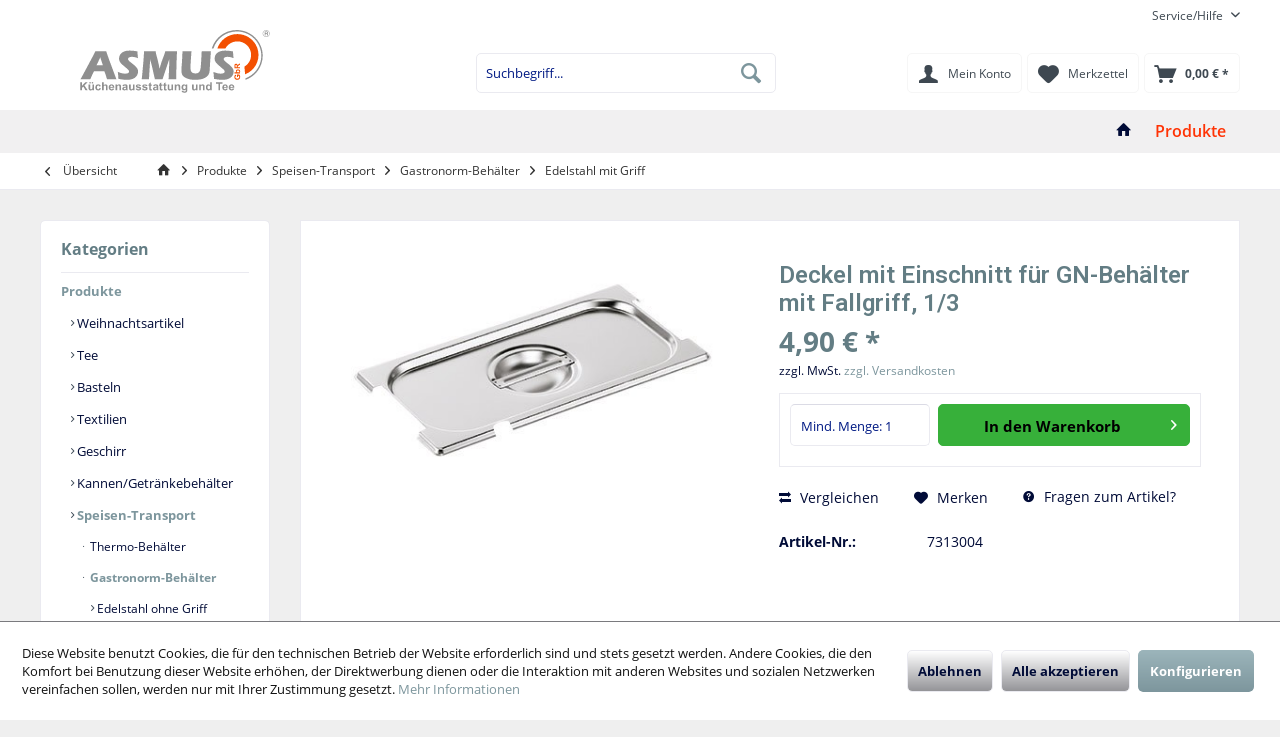

--- FILE ---
content_type: text/html; charset=UTF-8
request_url: https://www.asmus-gbr.de/produkte/speisen-transport/gastronorm-behaelter/edelstahl-mit-griff/5694/deckel-mit-einschnitt-fuer-gn-behaelter-mit-fallgriff-1/3?c=419
body_size: 14471
content:
<!DOCTYPE html> <html class="no-js" lang="de" itemscope="itemscope" itemtype="https://schema.org/WebPage"> <head> <meta charset="utf-8"> <meta name="author" content="" /> <meta name="robots" content="index,follow" /> <meta name="revisit-after" content="15 days" /> <meta name="keywords" content="Deckel, 1/3, Behälter, Fallgriffen, Einschnitt Breite:, 325mm Fallgriff:, ja Länge:, 176mm Löffeleinschnitt:, ja Material:, Chrom, Nickel, Stahl Modell:, GN-1/3 Gewicht(kg):, 0.3 " /> <meta name="description" content="Deckel für 1/3 Behälter mit Fallgriffen und Einschnitt Breite: 325mm Fallgriff: ja Länge: 176mm Löffeleinschnitt: ja Material: Chrom Nickel Stahl Mod…" /> <meta property="og:type" content="product" /> <meta property="og:site_name" content="I.u.J. Asmus GbR" /> <meta property="og:url" content="https://www.asmus-gbr.de/produkte/speisen-transport/gastronorm-behaelter/edelstahl-mit-griff/5694/deckel-mit-einschnitt-fuer-gn-behaelter-mit-fallgriff-1/3" /> <meta property="og:title" content="Deckel mit Einschnitt für GN-Behälter mit Fallgriff, 1/3" /> <meta property="og:description" content="Deckel für 1/3 Behälter mit Fallgriffen und Einschnitt Breite: 325mm Fallgriff: ja Länge: 176mm Löffeleinschnitt: ja Material: Chrom Nickel…" /> <meta property="og:image" content="https://www.asmus-gbr.de/media/image/74/77/c5/7313004_1.jpg" /> <meta property="product:brand" content="k.A." /> <meta property="product:price" content="4,90" /> <meta property="product:product_link" content="https://www.asmus-gbr.de/produkte/speisen-transport/gastronorm-behaelter/edelstahl-mit-griff/5694/deckel-mit-einschnitt-fuer-gn-behaelter-mit-fallgriff-1/3" /> <meta name="twitter:card" content="product" /> <meta name="twitter:site" content="I.u.J. Asmus GbR" /> <meta name="twitter:title" content="Deckel mit Einschnitt für GN-Behälter mit Fallgriff, 1/3" /> <meta name="twitter:description" content="Deckel für 1/3 Behälter mit Fallgriffen und Einschnitt Breite: 325mm Fallgriff: ja Länge: 176mm Löffeleinschnitt: ja Material: Chrom Nickel…" /> <meta name="twitter:image" content="https://www.asmus-gbr.de/media/image/74/77/c5/7313004_1.jpg" /> <meta itemprop="copyrightHolder" content="I.u.J. Asmus GbR" /> <meta itemprop="copyrightYear" content="2014" /> <meta itemprop="isFamilyFriendly" content="True" /> <meta itemprop="image" content="https://www.asmus-gbr.de/media/vector/0a/9f/71/Logo-1-mail-klein.svg" /> <meta name="viewport" content="width=device-width, initial-scale=1.0"> <meta name="mobile-web-app-capable" content="yes"> <meta name="apple-mobile-web-app-title" content="I.u.J. Asmus GbR"> <meta name="apple-mobile-web-app-capable" content="yes"> <meta name="apple-mobile-web-app-status-bar-style" content="default"> <link rel="apple-touch-icon-precomposed" href="https://www.asmus-gbr.de/media/image/15/eb/98/Asmus_Logo_nur-Kreis_-R.jpg"> <link rel="shortcut icon" href="https://www.asmus-gbr.de/media/image/15/eb/98/Asmus_Logo_nur-Kreis_-R.jpg"> <meta name="msapplication-navbutton-color" content="#7D969D" /> <meta name="application-name" content="I.u.J. Asmus GbR" /> <meta name="msapplication-starturl" content="https://www.asmus-gbr.de/" /> <meta name="msapplication-window" content="width=1024;height=768" /> <meta name="msapplication-TileImage" content="https://www.asmus-gbr.de/media/image/15/eb/98/Asmus_Logo_nur-Kreis_-R.jpg"> <meta name="msapplication-TileColor" content="#7D969D"> <meta name="theme-color" content="#7D969D" /> <link rel="canonical" href="https://www.asmus-gbr.de/produkte/speisen-transport/gastronorm-behaelter/edelstahl-mit-griff/5694/deckel-mit-einschnitt-fuer-gn-behaelter-mit-fallgriff-1/3" /> <title itemprop="name">Deckel mit Einschnitt für GN-Behälter mit Fallgriff, 1/3 | Edelstahl mit Griff | Gastronorm-Behälter | Speisen-Transport | Produkte | I.u.J. Asmus GbR</title> <link href="https://fonts.googleapis.com/css?family=Open+Sans:300,400,600%7CRoboto:300,400,600" rel="stylesheet"> <link href="/web/cache/1767789382_bb15384a2292a5dca4877c1dbe6ddacf.css" media="all" rel="stylesheet" type="text/css" /> <style type="text/css"> .buy-btn--cart-add { color: #000; } .buy-btn--cart-text { color: #000; } </style> </head> <link rel="stylesheet" href="/custom/plugins/FvNewTabs/Resources/views/frontend/_public/src/font-awesome/css/font-awesome.min.css"> <body class="is--ctl-detail is--act-index tcinntheme themeware-modern layout-fullwidth-boxed gwfont1 gwfont2 headtyp-3 header-3 no-sticky" > <div class="page-wrap"> <noscript class="noscript-main"> <div class="alert is--warning"> <div class="alert--icon"> <i class="icon--element icon--warning"></i> </div> <div class="alert--content"> Um I.u.J.&#x20;Asmus&#x20;GbR in vollem Umfang nutzen zu k&ouml;nnen, empfehlen wir Ihnen Javascript in Ihrem Browser zu aktiveren. </div> </div> </noscript> <header class="header-main mobil-usp"> <div class="topbar top-bar"> <div class="top-bar--navigation" role="menubar">   <div class="navigation--entry entry--service has--drop-down" role="menuitem" aria-haspopup="true" data-drop-down-menu="true"> <span class="service--display">Service/Hilfe</span>  <ul class="service--list is--rounded" role="menu"> <li class="service--entry" role="menuitem"> <a class="service--link" href="https://www.asmus-gbr.de/aenderung-ihrer-mailadresse" title="Änderung Ihrer Mailadresse" target="_self"> Änderung Ihrer Mailadresse </a> </li> <li class="service--entry" role="menuitem"> <a class="service--link" href="https://www.asmus-gbr.de/checklisten" title="Checklisten" target="_self"> Checklisten </a> </li> <li class="service--entry" role="menuitem"> <a class="service--link" href="javascript:openCookieConsentManager()" title="Cookie-Einstellungen" > Cookie-Einstellungen </a> </li> <li class="service--entry" role="menuitem"> <a class="service--link" href="https://www.asmus-gbr.de/download" title="Download" > Download </a> </li> <li class="service--entry" role="menuitem"> <a class="service--link" href="https://www.asmus-gbr.de/kunde-werden" title="Kunde werden" target="_self"> Kunde werden </a> </li> <li class="service--entry" role="menuitem"> <a class="service--link" href="https://www.asmus-gbr.de/ueber-uns" title="Über uns" > Über uns </a> </li> <li class="service--entry" role="menuitem"> <a class="service--link" href="https://www.asmus-gbr.de/kontaktformular" title="Kontakt" target="_self"> Kontakt </a> </li> <li class="service--entry" role="menuitem"> <a class="service--link" href="https://www.asmus-gbr.de/versand-und-zahlungsbedingungen" title="Versand und Zahlungsbedingungen" > Versand und Zahlungsbedingungen </a> </li> <li class="service--entry" role="menuitem"> <a class="service--link" href="https://www.asmus-gbr.de/datenschutz" title="Datenschutz" > Datenschutz </a> </li> <li class="service--entry" role="menuitem"> <a class="service--link" href="https://www.asmus-gbr.de/allgemeine-geschaeftsbedingungen" title="Allgemeine Geschäftsbedingungen" > Allgemeine Geschäftsbedingungen </a> </li> <li class="service--entry" role="menuitem"> <a class="service--link" href="https://www.asmus-gbr.de/impressum" title="Impressum" > Impressum </a> </li> </ul>  </div> </div> <div class="header-container"> <div class="header-logo-and-suche"> <div class="logo hover-typ-1" role="banner"> <a class="logo--link" href="https://www.asmus-gbr.de/" title="I.u.J. Asmus GbR - zur Startseite wechseln"> <picture> <source srcset="https://www.asmus-gbr.de/media/vector/0a/9f/71/Logo-1-mail-klein.svg" media="(min-width: 78.75em)"> <source srcset="https://www.asmus-gbr.de/media/image/e9/84/63/Logo-ohne-Kuechen.jpg" media="(min-width: 64em)"> <source srcset="https://www.asmus-gbr.de/media/image/e9/84/63/Logo-ohne-Kuechen.jpg" media="(min-width: 48em)"> <img srcset="https://www.asmus-gbr.de/media/image/e9/84/63/Logo-ohne-Kuechen.jpg" alt="I.u.J. Asmus GbR - zur Startseite wechseln" title="I.u.J. Asmus GbR - zur Startseite wechseln"/> </picture> </a> </div> </div> <div id="header--searchform" data-search="true" aria-haspopup="true"> <form action="/search" method="get" class="main-search--form"> <input type="search" name="sSearch" class="main-search--field" autocomplete="off" autocapitalize="off" placeholder="Suchbegriff..." maxlength="30" /> <button type="submit" class="main-search--button"> <i class="icon--search"></i> <span class="main-search--text"></span> </button> <div class="form--ajax-loader">&nbsp;</div> </form> <div class="main-search--results"></div> </div> <div class="notepad-and-cart top-bar--navigation">  <li class="navigation--entry entry--cart" role="menuitem"> <a class="btn is--icon-left cart--link" href="https://www.asmus-gbr.de/checkout/cart" title="Warenkorb"> <span class="cart--display"> Warenkorb </span> <span class="badge is--primary is--minimal cart--quantity is--hidden">0</span> <i class="icon--basket"></i> <span class="cart--amount"> 0,00&nbsp;&euro; * </span> </a> <div class="ajax-loader">&nbsp;</div> </li> <div class="navigation--entry entry--notepad" role="menuitem"> <a href="https://www.asmus-gbr.de/note" title="Merkzettel"> <i class="icon--heart"></i> <span class="notepad--name"> Merkzettel </span> </a> </div> <div id="useraccountmenu" title="Kundenkonto" class="navigation--entry account-dropdown has--drop-down" role="menuitem" data-offcanvas="true" data-offcanvasselector=".account-dropdown-container"> <span class="account--display"> <i class="icon--account"></i> <span class="name--account">Mein Konto</span> </span> <div class="account-dropdown-container"> <div class="entry--close-off-canvas"> <a href="#close-account-menu" class="account--close-off-canvas" title="Menü schließen"> Menü schließen <i class="icon--arrow-right"></i> </a> </div> <span>Kundenkonto</span> <a href="https://www.asmus-gbr.de/account" title="Mein Konto" class="anmelden--button btn is--primary service--link">Anmelden</a> <div class="registrieren-container">oder <a href="https://www.asmus-gbr.de/account" title="Mein Konto" class="service--link">registrieren</a></div> <div class="infotext-container">Nach der Anmeldung, können Sie hier auf Ihren Kundenbereich zugreifen.</div> </div> </div>  <div class="navigation--entry entry--compare is--hidden" role="menuitem" aria-haspopup="true" data-drop-down-menu="true"> <div>   </div> </div> </div> <div class="navigation--entry entry--menu-left" role="menuitem"> <a class="entry--link entry--trigger is--icon-left" href="#offcanvas--left" data-offcanvas="true" data-offCanvasSelector=".sidebar-main"> <i class="icon--menu"></i> <span class="menu--name">Menü</span> </a> </div> </div> </div> <div class="headbar"> <nav class="navigation-main hide-kategorie-button hover-typ-1 font-family-primary" data-tc-menu-headline="false" data-tc-menu-text="false"> <div data-menu-scroller="true" data-listSelector=".navigation--list.container" data-viewPortSelector=".navigation--list-wrapper" data-stickyMenu="true" data-stickyMenuTablet="0" data-stickyMenuPhone="0" data-stickyMenuPosition="400" data-stickyMenuDuration="300" > <div class="navigation--list-wrapper"> <ul class="navigation--list container" role="menubar" itemscope="itemscope" itemtype="https://schema.org/SiteNavigationElement"> <li class="navigation--entry is--home homeiconlink" role="menuitem"> <a class="navigation--link is--first" href="https://www.asmus-gbr.de/" title="Home" itemprop="url"> <i itemprop="name" class="icon--house"></i> </a> </li><li class="navigation--entry is--active" role="menuitem"><a class="navigation--link is--active" href="https://www.asmus-gbr.de/produkte/" title="Produkte" aria-label="Produkte" itemprop="url"><span itemprop="name">Produkte</span></a></li> </ul> </div> <div class="advanced-menu" data-advanced-menu="true" data-hoverDelay="250"> <div class="menu--container"> <div class="button-container"> <a href="https://www.asmus-gbr.de/produkte/" class="button--category" aria-label="Zur Kategorie Produkte" title="Zur Kategorie Produkte"> <i class="icon--arrow-right"></i> Zur Kategorie Produkte </a> <span class="button--close"> <i class="icon--cross"></i> </span> </div> <div class="content--wrapper has--content"> <ul class="menu--list menu--level-0 columns--4" style="width: 100%;"> <li class="menu--list-item item--level-0" style="width: 100%"> <a href="https://www.asmus-gbr.de/produkte/weihnachtsartikel/" class="menu--list-item-link" aria-label="Weihnachtsartikel" title="Weihnachtsartikel">Weihnachtsartikel</a> </li> <li class="menu--list-item item--level-0" style="width: 100%"> <a href="https://www.asmus-gbr.de/produkte/tee/" class="menu--list-item-link" aria-label="Tee" title="Tee">Tee</a> <ul class="menu--list menu--level-1 columns--4"> <li class="menu--list-item item--level-1"> <a href="https://www.asmus-gbr.de/produkte/tee/filterketten/" class="menu--list-item-link" aria-label="Filterketten" title="Filterketten">Filterketten</a> </li> <li class="menu--list-item item--level-1"> <a href="https://www.asmus-gbr.de/produkte/tee/kannenbeutel/" class="menu--list-item-link" aria-label="Kannenbeutel" title="Kannenbeutel">Kannenbeutel</a> </li> <li class="menu--list-item item--level-1"> <a href="https://www.asmus-gbr.de/produkte/tee/loser-tee/" class="menu--list-item-link" aria-label="loser Tee" title="loser Tee">loser Tee</a> </li> <li class="menu--list-item item--level-1"> <a href="https://www.asmus-gbr.de/produkte/tee/getraenkepulver/" class="menu--list-item-link" aria-label="Getränkepulver" title="Getränkepulver">Getränkepulver</a> </li> <li class="menu--list-item item--level-1"> <a href="https://www.asmus-gbr.de/produkte/tee/aufbruehhilfen/" class="menu--list-item-link" aria-label="Aufbrühhilfen" title="Aufbrühhilfen">Aufbrühhilfen</a> </li> </ul> </li> <li class="menu--list-item item--level-0" style="width: 100%"> <a href="https://www.asmus-gbr.de/produkte/basteln/" class="menu--list-item-link" aria-label="Basteln" title="Basteln">Basteln</a> </li> <li class="menu--list-item item--level-0" style="width: 100%"> <a href="https://www.asmus-gbr.de/produkte/textilien/" class="menu--list-item-link" aria-label="Textilien" title="Textilien">Textilien</a> <ul class="menu--list menu--level-1 columns--4"> <li class="menu--list-item item--level-1"> <a href="https://www.asmus-gbr.de/produkte/textilien/bettwaesche-und-laken/" class="menu--list-item-link" aria-label="Bettwäsche und Laken" title="Bettwäsche und Laken">Bettwäsche und Laken</a> </li> <li class="menu--list-item item--level-1"> <a href="https://www.asmus-gbr.de/produkte/textilien/bettwaren/" class="menu--list-item-link" aria-label="Bettwaren" title="Bettwaren">Bettwaren</a> </li> <li class="menu--list-item item--level-1"> <a href="https://www.asmus-gbr.de/produkte/textilien/laetzchen/" class="menu--list-item-link" aria-label="Lätzchen" title="Lätzchen">Lätzchen</a> </li> <li class="menu--list-item item--level-1"> <a href="https://www.asmus-gbr.de/produkte/textilien/schuerzenhitzehandschuhe/" class="menu--list-item-link" aria-label="Schürzen/Hitzehandschuhe" title="Schürzen/Hitzehandschuhe">Schürzen/Hitzehandschuhe</a> </li> <li class="menu--list-item item--level-1"> <a href="https://www.asmus-gbr.de/produkte/textilien/frottier-und-geschirrtuecher/" class="menu--list-item-link" aria-label="Frottier- und Geschirrtücher" title="Frottier- und Geschirrtücher">Frottier- und Geschirrtücher</a> </li> </ul> </li> <li class="menu--list-item item--level-0" style="width: 100%"> <a href="https://www.asmus-gbr.de/produkte/geschirr/" class="menu--list-item-link" aria-label="Geschirr" title="Geschirr">Geschirr</a> <ul class="menu--list menu--level-1 columns--4"> <li class="menu--list-item item--level-1"> <a href="https://www.asmus-gbr.de/produkte/geschirr/glaeser/" class="menu--list-item-link" aria-label="Gläser" title="Gläser">Gläser</a> </li> <li class="menu--list-item item--level-1"> <a href="https://www.asmus-gbr.de/produkte/geschirr/kunststoff-geschirr/" class="menu--list-item-link" aria-label="Kunststoff-Geschirr" title="Kunststoff-Geschirr">Kunststoff-Geschirr</a> </li> <li class="menu--list-item item--level-1"> <a href="https://www.asmus-gbr.de/produkte/geschirr/hartglas-geschirr/" class="menu--list-item-link" aria-label="Hartglas-Geschirr" title="Hartglas-Geschirr">Hartglas-Geschirr</a> </li> <li class="menu--list-item item--level-1"> <a href="https://www.asmus-gbr.de/produkte/geschirr/porzellan-geschirr/" class="menu--list-item-link" aria-label="Porzellan-Geschirr" title="Porzellan-Geschirr">Porzellan-Geschirr</a> </li> </ul> </li> <li class="menu--list-item item--level-0" style="width: 100%"> <a href="https://www.asmus-gbr.de/produkte/kannengetraenkebehaelter/" class="menu--list-item-link" aria-label="Kannen/Getränkebehälter" title="Kannen/Getränkebehälter">Kannen/Getränkebehälter</a> <ul class="menu--list menu--level-1 columns--4"> <li class="menu--list-item item--level-1"> <a href="https://www.asmus-gbr.de/produkte/kannengetraenkebehaelter/kannen-nicht-isoliert/" class="menu--list-item-link" aria-label="Kannen nicht isoliert" title="Kannen nicht isoliert">Kannen nicht isoliert</a> </li> <li class="menu--list-item item--level-1"> <a href="https://www.asmus-gbr.de/produkte/kannengetraenkebehaelter/isolierkannen/" class="menu--list-item-link" aria-label="Isolierkannen" title="Isolierkannen">Isolierkannen</a> </li> <li class="menu--list-item item--level-1"> <a href="https://www.asmus-gbr.de/produkte/kannengetraenkebehaelter/getraenkebehaelter/" class="menu--list-item-link" aria-label="Getränkebehälter" title="Getränkebehälter">Getränkebehälter</a> </li> <li class="menu--list-item item--level-1"> <a href="https://www.asmus-gbr.de/produkte/kannengetraenkebehaelter/trinkflaschen/" class="menu--list-item-link" aria-label="Trinkflaschen" title="Trinkflaschen">Trinkflaschen</a> </li> </ul> </li> <li class="menu--list-item item--level-0" style="width: 100%"> <a href="https://www.asmus-gbr.de/produkte/speisen-transport/" class="menu--list-item-link" aria-label="Speisen-Transport" title="Speisen-Transport">Speisen-Transport</a> <ul class="menu--list menu--level-1 columns--4"> <li class="menu--list-item item--level-1"> <a href="https://www.asmus-gbr.de/produkte/speisen-transport/thermo-behaelter/" class="menu--list-item-link" aria-label="Thermo-Behälter" title="Thermo-Behälter">Thermo-Behälter</a> </li> <li class="menu--list-item item--level-1"> <a href="https://www.asmus-gbr.de/produkte/speisen-transport/gastronorm-behaelter/" class="menu--list-item-link" aria-label="Gastronorm-Behälter" title="Gastronorm-Behälter">Gastronorm-Behälter</a> </li> <li class="menu--list-item item--level-1"> <a href="https://www.asmus-gbr.de/produkte/speisen-transport/portionsbox/" class="menu--list-item-link" aria-label="Portionsbox" title="Portionsbox">Portionsbox</a> </li> </ul> </li> <li class="menu--list-item item--level-0" style="width: 100%"> <a href="https://www.asmus-gbr.de/produkte/kochen-backen/" class="menu--list-item-link" aria-label="Kochen / Backen" title="Kochen / Backen">Kochen / Backen</a> <ul class="menu--list menu--level-1 columns--4"> <li class="menu--list-item item--level-1"> <a href="https://www.asmus-gbr.de/produkte/kochen-backen/schuesseln-vorratsdosen/" class="menu--list-item-link" aria-label="Schüsseln / Vorratsdosen" title="Schüsseln / Vorratsdosen">Schüsseln / Vorratsdosen</a> </li> <li class="menu--list-item item--level-1"> <a href="https://www.asmus-gbr.de/produkte/kochen-backen/toepfe-pfannen/" class="menu--list-item-link" aria-label="Töpfe / Pfannen" title="Töpfe / Pfannen">Töpfe / Pfannen</a> </li> <li class="menu--list-item item--level-1"> <a href="https://www.asmus-gbr.de/produkte/kochen-backen/siebe/" class="menu--list-item-link" aria-label="Siebe" title="Siebe">Siebe</a> </li> <li class="menu--list-item item--level-1"> <a href="https://www.asmus-gbr.de/produkte/kochen-backen/kuechenhelfer/" class="menu--list-item-link" aria-label="Küchenhelfer" title="Küchenhelfer">Küchenhelfer</a> </li> <li class="menu--list-item item--level-1"> <a href="https://www.asmus-gbr.de/produkte/kochen-backen/messer/" class="menu--list-item-link" aria-label="Messer" title="Messer">Messer</a> </li> <li class="menu--list-item item--level-1"> <a href="https://www.asmus-gbr.de/produkte/kochen-backen/schneidbretter/" class="menu--list-item-link" aria-label="Schneidbretter" title="Schneidbretter">Schneidbretter</a> </li> <li class="menu--list-item item--level-1"> <a href="https://www.asmus-gbr.de/produkte/kochen-backen/messenwiegen/" class="menu--list-item-link" aria-label="Messen/Wiegen" title="Messen/Wiegen">Messen/Wiegen</a> </li> <li class="menu--list-item item--level-1"> <a href="https://www.asmus-gbr.de/produkte/kochen-backen/backen/" class="menu--list-item-link" aria-label="Backen" title="Backen">Backen</a> </li> </ul> </li> <li class="menu--list-item item--level-0" style="width: 100%"> <a href="https://www.asmus-gbr.de/produkte/besteck/" class="menu--list-item-link" aria-label="Besteck" title="Besteck">Besteck</a> <ul class="menu--list menu--level-1 columns--4"> <li class="menu--list-item item--level-1"> <a href="https://www.asmus-gbr.de/produkte/besteck/menue-bestecke/" class="menu--list-item-link" aria-label="Menü-Bestecke" title="Menü-Bestecke">Menü-Bestecke</a> </li> <li class="menu--list-item item--level-1"> <a href="https://www.asmus-gbr.de/produkte/besteck/dessert-bestecke/" class="menu--list-item-link" aria-label="Dessert-Bestecke" title="Dessert-Bestecke">Dessert-Bestecke</a> </li> <li class="menu--list-item item--level-1"> <a href="https://www.asmus-gbr.de/produkte/besteck/kinder-bestecke/" class="menu--list-item-link" aria-label="Kinder-Bestecke" title="Kinder-Bestecke">Kinder-Bestecke</a> </li> <li class="menu--list-item item--level-1"> <a href="https://www.asmus-gbr.de/produkte/besteck/besteckbehaelter/" class="menu--list-item-link" aria-label="Besteckbehälter" title="Besteckbehälter">Besteckbehälter</a> </li> </ul> </li> <li class="menu--list-item item--level-0" style="width: 100%"> <a href="https://www.asmus-gbr.de/produkte/buffett-servieren/" class="menu--list-item-link" aria-label="Buffett / Servieren" title="Buffett / Servieren">Buffett / Servieren</a> <ul class="menu--list menu--level-1 columns--4"> <li class="menu--list-item item--level-1"> <a href="https://www.asmus-gbr.de/produkte/buffett-servieren/tablettsplatzmatten/" class="menu--list-item-link" aria-label="Tabletts/Platzmatten" title="Tabletts/Platzmatten">Tabletts/Platzmatten</a> </li> <li class="menu--list-item item--level-1"> <a href="https://www.asmus-gbr.de/produkte/buffett-servieren/cerealien-spender/" class="menu--list-item-link" aria-label="Cerealien-Spender" title="Cerealien-Spender">Cerealien-Spender</a> </li> <li class="menu--list-item item--level-1"> <a href="https://www.asmus-gbr.de/produkte/buffett-servieren/buffet-vitrinen/" class="menu--list-item-link" aria-label="Buffet-Vitrinen" title="Buffet-Vitrinen">Buffet-Vitrinen</a> </li> <li class="menu--list-item item--level-1"> <a href="https://www.asmus-gbr.de/produkte/buffett-servieren/brotkoerbe/" class="menu--list-item-link" aria-label="Brotkörbe" title="Brotkörbe">Brotkörbe</a> </li> <li class="menu--list-item item--level-1"> <a href="https://www.asmus-gbr.de/produkte/buffett-servieren/buffetzubehoer/" class="menu--list-item-link" aria-label="Buffetzubehör" title="Buffetzubehör">Buffetzubehör</a> </li> </ul> </li> <li class="menu--list-item item--level-0" style="width: 100%"> <a href="https://www.asmus-gbr.de/produkte/elektrogeraete/" class="menu--list-item-link" aria-label="Elektrogeräte" title="Elektrogeräte">Elektrogeräte</a> <ul class="menu--list menu--level-1 columns--4"> <li class="menu--list-item item--level-1"> <a href="https://www.asmus-gbr.de/produkte/elektrogeraete/kaffee-und-heisswasserbereiter/" class="menu--list-item-link" aria-label="Kaffee-und Heißwasserbereiter" title="Kaffee-und Heißwasserbereiter">Kaffee-und Heißwasserbereiter</a> </li> <li class="menu--list-item item--level-1"> <a href="https://www.asmus-gbr.de/produkte/elektrogeraete/kuehlgeraete/" class="menu--list-item-link" aria-label="Kühlgeräte" title="Kühlgeräte">Kühlgeräte</a> </li> <li class="menu--list-item item--level-1"> <a href="https://www.asmus-gbr.de/produkte/elektrogeraete/stabmixer/" class="menu--list-item-link" aria-label="Stabmixer" title="Stabmixer">Stabmixer</a> </li> <li class="menu--list-item item--level-1"> <a href="https://www.asmus-gbr.de/produkte/elektrogeraete/gemueseschneider/" class="menu--list-item-link" aria-label="Gemüseschneider" title="Gemüseschneider">Gemüseschneider</a> </li> <li class="menu--list-item item--level-1"> <a href="https://www.asmus-gbr.de/produkte/elektrogeraete/elektro-kleingeraete/" class="menu--list-item-link" aria-label="Elektro-Kleingeräte" title="Elektro-Kleingeräte">Elektro-Kleingeräte</a> </li> </ul> </li> <li class="menu--list-item item--level-0" style="width: 100%"> <a href="https://www.asmus-gbr.de/produkte/ordnung-und-transport/" class="menu--list-item-link" aria-label="Ordnung und Transport" title="Ordnung und Transport">Ordnung und Transport</a> <ul class="menu--list menu--level-1 columns--4"> <li class="menu--list-item item--level-1"> <a href="https://www.asmus-gbr.de/produkte/ordnung-und-transport/koerbe-behaelter/" class="menu--list-item-link" aria-label="Körbe/ Behälter" title="Körbe/ Behälter">Körbe/ Behälter</a> </li> <li class="menu--list-item item--level-1"> <a href="https://www.asmus-gbr.de/produkte/ordnung-und-transport/spuelmaschinenzubehoer/" class="menu--list-item-link" aria-label="Spülmaschinenzubehör" title="Spülmaschinenzubehör">Spülmaschinenzubehör</a> </li> <li class="menu--list-item item--level-1"> <a href="https://www.asmus-gbr.de/produkte/ordnung-und-transport/servierwagen/" class="menu--list-item-link" aria-label="Servierwagen" title="Servierwagen">Servierwagen</a> </li> <li class="menu--list-item item--level-1"> <a href="https://www.asmus-gbr.de/produkte/ordnung-und-transport/kleinmoebel/" class="menu--list-item-link" aria-label="Kleinmöbel" title="Kleinmöbel">Kleinmöbel</a> </li> </ul> </li> <li class="menu--list-item item--level-0" style="width: 100%"> <a href="https://www.asmus-gbr.de/produkte/reinigung-desinfektion/" class="menu--list-item-link" aria-label="Reinigung / Desinfektion" title="Reinigung / Desinfektion">Reinigung / Desinfektion</a> <ul class="menu--list menu--level-1 columns--4"> <li class="menu--list-item item--level-1"> <a href="https://www.asmus-gbr.de/produkte/reinigung-desinfektion/desinfektion-handschuhe/" class="menu--list-item-link" aria-label="Desinfektion / Handschuhe" title="Desinfektion / Handschuhe">Desinfektion / Handschuhe</a> </li> <li class="menu--list-item item--level-1"> <a href="https://www.asmus-gbr.de/produkte/reinigung-desinfektion/bad-ausstattung/" class="menu--list-item-link" aria-label="Bad-Ausstattung" title="Bad-Ausstattung">Bad-Ausstattung</a> </li> <li class="menu--list-item item--level-1"> <a href="https://www.asmus-gbr.de/produkte/reinigung-desinfektion/schuesseln-eimer/" class="menu--list-item-link" aria-label="Schüsseln / Eimer" title="Schüsseln / Eimer">Schüsseln / Eimer</a> </li> <li class="menu--list-item item--level-1"> <a href="https://www.asmus-gbr.de/produkte/reinigung-desinfektion/abfalleimer/" class="menu--list-item-link" aria-label="Abfalleimer" title="Abfalleimer">Abfalleimer</a> </li> <li class="menu--list-item item--level-1"> <a href="https://www.asmus-gbr.de/produkte/reinigung-desinfektion/reinigungshelfer/" class="menu--list-item-link" aria-label="Reinigungshelfer" title="Reinigungshelfer">Reinigungshelfer</a> </li> <li class="menu--list-item item--level-1"> <a href="https://www.asmus-gbr.de/produkte/reinigung-desinfektion/staubsauger/" class="menu--list-item-link" aria-label="Staubsauger" title="Staubsauger">Staubsauger</a> </li> </ul> </li> <li class="menu--list-item item--level-0" style="width: 100%"> <a href="https://www.asmus-gbr.de/produkte/schnaeppchenmarkt/" class="menu--list-item-link" aria-label="Schnäppchenmarkt" title="Schnäppchenmarkt">Schnäppchenmarkt</a> </li> </ul> </div> </div> </div> </div> </nav> </div> </header> <div class="container--ajax-cart off-canvas-90" data-collapse-cart="true" data-displayMode="offcanvas"></div> <nav class="content--breadcrumb block"> <div> <a class="breadcrumb--button breadcrumb--link" href="https://www.asmus-gbr.de/produkte/speisen-transport/gastronorm-behaelter/edelstahl-mit-griff/" title="Übersicht"> <i class="icon--arrow-left"></i> <span class="breadcrumb--title">Übersicht</span> </a> <ul class="breadcrumb--list" role="menu" itemscope itemtype="https://schema.org/BreadcrumbList"> <li class="breadcrumb--entry"> <a class="breadcrumb--icon" href="https://www.asmus-gbr.de/"><i class="icon--house"></i></a> </li> <li class="breadcrumb--separator"> <i class="icon--arrow-right"></i> </li> <li role="menuitem" class="breadcrumb--entry" itemprop="itemListElement" itemscope itemtype="https://schema.org/ListItem"> <a class="breadcrumb--link" href="https://www.asmus-gbr.de/produkte/" title="Produkte" itemprop="item"> <link itemprop="url" href="https://www.asmus-gbr.de/produkte/" /> <span class="breadcrumb--title" itemprop="name">Produkte</span> </a> <meta itemprop="position" content="0" /> </li> <li role="none" class="breadcrumb--separator"> <i class="icon--arrow-right"></i> </li> <li role="menuitem" class="breadcrumb--entry" itemprop="itemListElement" itemscope itemtype="https://schema.org/ListItem"> <a class="breadcrumb--link" href="https://www.asmus-gbr.de/produkte/speisen-transport/" title="Speisen-Transport" itemprop="item"> <link itemprop="url" href="https://www.asmus-gbr.de/produkte/speisen-transport/" /> <span class="breadcrumb--title" itemprop="name">Speisen-Transport</span> </a> <meta itemprop="position" content="1" /> </li> <li role="none" class="breadcrumb--separator"> <i class="icon--arrow-right"></i> </li> <li role="menuitem" class="breadcrumb--entry" itemprop="itemListElement" itemscope itemtype="https://schema.org/ListItem"> <a class="breadcrumb--link" href="https://www.asmus-gbr.de/produkte/speisen-transport/gastronorm-behaelter/" title="Gastronorm-Behälter" itemprop="item"> <link itemprop="url" href="https://www.asmus-gbr.de/produkte/speisen-transport/gastronorm-behaelter/" /> <span class="breadcrumb--title" itemprop="name">Gastronorm-Behälter</span> </a> <meta itemprop="position" content="2" /> </li> <li role="none" class="breadcrumb--separator"> <i class="icon--arrow-right"></i> </li> <li role="menuitem" class="breadcrumb--entry is--active" itemprop="itemListElement" itemscope itemtype="https://schema.org/ListItem"> <a class="breadcrumb--link" href="https://www.asmus-gbr.de/produkte/speisen-transport/gastronorm-behaelter/edelstahl-mit-griff/" title="Edelstahl mit Griff" itemprop="item"> <link itemprop="url" href="https://www.asmus-gbr.de/produkte/speisen-transport/gastronorm-behaelter/edelstahl-mit-griff/" /> <span class="breadcrumb--title" itemprop="name">Edelstahl mit Griff</span> </a> <meta itemprop="position" content="3" /> </li> </ul> </div> </nav> <section class="content-main container block-group"> <nav class="product--navigation"> <a href="#" class="navigation--link link--prev"> <div class="link--prev-button"> <span class="link--prev-inner">Zurück</span> </div> <div class="image--wrapper"> <div class="image--container"></div> </div> </a> <a href="#" class="navigation--link link--next"> <div class="link--next-button"> <span class="link--next-inner">Vor</span> </div> <div class="image--wrapper"> <div class="image--container"></div> </div> </a> </nav> <div class="content-main--inner"> <div id='cookie-consent' class='off-canvas is--left block-transition' data-cookie-consent-manager='true'> <div class='cookie-consent--header cookie-consent--close'> Cookie-Einstellungen <i class="icon--arrow-right"></i> </div> <div class='cookie-consent--description'> Diese Website benutzt Cookies, die für den technischen Betrieb der Website erforderlich sind und stets gesetzt werden. Andere Cookies, die den Komfort bei Benutzung dieser Website erhöhen, der Direktwerbung dienen oder die Interaktion mit anderen Websites und sozialen Netzwerken vereinfachen sollen, werden nur mit Ihrer Zustimmung gesetzt. </div> <div class='cookie-consent--configuration'> <div class='cookie-consent--configuration-header'> <div class='cookie-consent--configuration-header-text'>Konfiguration</div> </div> <div class='cookie-consent--configuration-main'> <div class='cookie-consent--group'> <input type="hidden" class="cookie-consent--group-name" value="technical" /> <label class="cookie-consent--group-state cookie-consent--state-input cookie-consent--required"> <input type="checkbox" name="technical-state" class="cookie-consent--group-state-input" disabled="disabled" checked="checked"/> <span class="cookie-consent--state-input-element"></span> </label> <div class='cookie-consent--group-title' data-collapse-panel='true' data-contentSiblingSelector=".cookie-consent--group-container"> <div class="cookie-consent--group-title-label cookie-consent--state-label"> Technisch erforderlich </div> <span class="cookie-consent--group-arrow is-icon--right"> <i class="icon--arrow-right"></i> </span> </div> <div class='cookie-consent--group-container'> <div class='cookie-consent--group-description'> Diese Cookies sind für die Grundfunktionen des Shops notwendig. </div> <div class='cookie-consent--cookies-container'> <div class='cookie-consent--cookie'> <input type="hidden" class="cookie-consent--cookie-name" value="cookieDeclined" /> <label class="cookie-consent--cookie-state cookie-consent--state-input cookie-consent--required"> <input type="checkbox" name="cookieDeclined-state" class="cookie-consent--cookie-state-input" disabled="disabled" checked="checked" /> <span class="cookie-consent--state-input-element"></span> </label> <div class='cookie--label cookie-consent--state-label'> Alle Cookies ablehnen </div> </div> <div class='cookie-consent--cookie'> <input type="hidden" class="cookie-consent--cookie-name" value="allowCookie" /> <label class="cookie-consent--cookie-state cookie-consent--state-input cookie-consent--required"> <input type="checkbox" name="allowCookie-state" class="cookie-consent--cookie-state-input" disabled="disabled" checked="checked" /> <span class="cookie-consent--state-input-element"></span> </label> <div class='cookie--label cookie-consent--state-label'> Alle Cookies annehmen </div> </div> <div class='cookie-consent--cookie'> <input type="hidden" class="cookie-consent--cookie-name" value="shop" /> <label class="cookie-consent--cookie-state cookie-consent--state-input cookie-consent--required"> <input type="checkbox" name="shop-state" class="cookie-consent--cookie-state-input" disabled="disabled" checked="checked" /> <span class="cookie-consent--state-input-element"></span> </label> <div class='cookie--label cookie-consent--state-label'> Ausgewählter Shop </div> </div> <div class='cookie-consent--cookie'> <input type="hidden" class="cookie-consent--cookie-name" value="csrf_token" /> <label class="cookie-consent--cookie-state cookie-consent--state-input cookie-consent--required"> <input type="checkbox" name="csrf_token-state" class="cookie-consent--cookie-state-input" disabled="disabled" checked="checked" /> <span class="cookie-consent--state-input-element"></span> </label> <div class='cookie--label cookie-consent--state-label'> CSRF-Token </div> </div> <div class='cookie-consent--cookie'> <input type="hidden" class="cookie-consent--cookie-name" value="cookiePreferences" /> <label class="cookie-consent--cookie-state cookie-consent--state-input cookie-consent--required"> <input type="checkbox" name="cookiePreferences-state" class="cookie-consent--cookie-state-input" disabled="disabled" checked="checked" /> <span class="cookie-consent--state-input-element"></span> </label> <div class='cookie--label cookie-consent--state-label'> Cookie-Einstellungen </div> </div> <div class='cookie-consent--cookie'> <input type="hidden" class="cookie-consent--cookie-name" value="x-cache-context-hash" /> <label class="cookie-consent--cookie-state cookie-consent--state-input cookie-consent--required"> <input type="checkbox" name="x-cache-context-hash-state" class="cookie-consent--cookie-state-input" disabled="disabled" checked="checked" /> <span class="cookie-consent--state-input-element"></span> </label> <div class='cookie--label cookie-consent--state-label'> Individuelle Preise </div> </div> <div class='cookie-consent--cookie'> <input type="hidden" class="cookie-consent--cookie-name" value="slt" /> <label class="cookie-consent--cookie-state cookie-consent--state-input cookie-consent--required"> <input type="checkbox" name="slt-state" class="cookie-consent--cookie-state-input" disabled="disabled" checked="checked" /> <span class="cookie-consent--state-input-element"></span> </label> <div class='cookie--label cookie-consent--state-label'> Kunden-Wiedererkennung </div> </div> <div class='cookie-consent--cookie'> <input type="hidden" class="cookie-consent--cookie-name" value="nocache" /> <label class="cookie-consent--cookie-state cookie-consent--state-input cookie-consent--required"> <input type="checkbox" name="nocache-state" class="cookie-consent--cookie-state-input" disabled="disabled" checked="checked" /> <span class="cookie-consent--state-input-element"></span> </label> <div class='cookie--label cookie-consent--state-label'> Kundenspezifisches Caching </div> </div> <div class='cookie-consent--cookie'> <input type="hidden" class="cookie-consent--cookie-name" value="session" /> <label class="cookie-consent--cookie-state cookie-consent--state-input cookie-consent--required"> <input type="checkbox" name="session-state" class="cookie-consent--cookie-state-input" disabled="disabled" checked="checked" /> <span class="cookie-consent--state-input-element"></span> </label> <div class='cookie--label cookie-consent--state-label'> Session </div> </div> <div class='cookie-consent--cookie'> <input type="hidden" class="cookie-consent--cookie-name" value="currency" /> <label class="cookie-consent--cookie-state cookie-consent--state-input cookie-consent--required"> <input type="checkbox" name="currency-state" class="cookie-consent--cookie-state-input" disabled="disabled" checked="checked" /> <span class="cookie-consent--state-input-element"></span> </label> <div class='cookie--label cookie-consent--state-label'> Währungswechsel </div> </div> </div> </div> </div> <div class='cookie-consent--group'> <input type="hidden" class="cookie-consent--group-name" value="comfort" /> <label class="cookie-consent--group-state cookie-consent--state-input"> <input type="checkbox" name="comfort-state" class="cookie-consent--group-state-input"/> <span class="cookie-consent--state-input-element"></span> </label> <div class='cookie-consent--group-title' data-collapse-panel='true' data-contentSiblingSelector=".cookie-consent--group-container"> <div class="cookie-consent--group-title-label cookie-consent--state-label"> Komfortfunktionen </div> <span class="cookie-consent--group-arrow is-icon--right"> <i class="icon--arrow-right"></i> </span> </div> <div class='cookie-consent--group-container'> <div class='cookie-consent--group-description'> Diese Cookies werden genutzt um das Einkaufserlebnis noch ansprechender zu gestalten, beispielsweise für die Wiedererkennung des Besuchers. </div> <div class='cookie-consent--cookies-container'> <div class='cookie-consent--cookie'> <input type="hidden" class="cookie-consent--cookie-name" value="sUniqueID" /> <label class="cookie-consent--cookie-state cookie-consent--state-input"> <input type="checkbox" name="sUniqueID-state" class="cookie-consent--cookie-state-input" /> <span class="cookie-consent--state-input-element"></span> </label> <div class='cookie--label cookie-consent--state-label'> Merkzettel </div> </div> </div> </div> </div> <div class='cookie-consent--group'> <input type="hidden" class="cookie-consent--group-name" value="statistics" /> <label class="cookie-consent--group-state cookie-consent--state-input"> <input type="checkbox" name="statistics-state" class="cookie-consent--group-state-input"/> <span class="cookie-consent--state-input-element"></span> </label> <div class='cookie-consent--group-title' data-collapse-panel='true' data-contentSiblingSelector=".cookie-consent--group-container"> <div class="cookie-consent--group-title-label cookie-consent--state-label"> Statistik & Tracking </div> <span class="cookie-consent--group-arrow is-icon--right"> <i class="icon--arrow-right"></i> </span> </div> <div class='cookie-consent--group-container'> <div class='cookie-consent--cookies-container'> <div class='cookie-consent--cookie'> <input type="hidden" class="cookie-consent--cookie-name" value="x-ua-device" /> <label class="cookie-consent--cookie-state cookie-consent--state-input"> <input type="checkbox" name="x-ua-device-state" class="cookie-consent--cookie-state-input" /> <span class="cookie-consent--state-input-element"></span> </label> <div class='cookie--label cookie-consent--state-label'> Endgeräteerkennung </div> </div> <div class='cookie-consent--cookie'> <input type="hidden" class="cookie-consent--cookie-name" value="partner" /> <label class="cookie-consent--cookie-state cookie-consent--state-input"> <input type="checkbox" name="partner-state" class="cookie-consent--cookie-state-input" /> <span class="cookie-consent--state-input-element"></span> </label> <div class='cookie--label cookie-consent--state-label'> Partnerprogramm </div> </div> </div> </div> </div> </div> </div> <div class="cookie-consent--save"> <input class="cookie-consent--save-button btn is--primary" type="button" value="Einstellungen speichern" /> </div> </div> <aside class="sidebar-left " data-nsin="0" data-nsbl="0" data-nsno="0" data-nsde="1" data-nsli="1" data-nsse="1" data-nsre="1" data-nsca="0" data-nsac="1" data-nscu="1" data-nspw="1" data-nsne="1" data-nsfo="1" data-nssm="1" data-nsad="1" data-tnsin="0" data-tnsbl="0" data-tnsno="0" data-tnsde="1" data-tnsli="1" data-tnsse="1" data-tnsre="0" data-tnsca="0" data-tnsac="1" data-tnscu="1" data-tnspw="1" data-tnsne="1" data-tnsfo="1" data-tnssm="1" data-tnsad="1" > <div class="sidebar-main off-canvas off-canvas-90"> <div class="navigation--entry entry--close-off-canvas"> <a href="#close-categories-menu" title="Menü schließen" class="navigation--link"> <i class="icon--cross"></i> </a> </div> <div class="navigation--smartphone"> <ul class="navigation--list "> <div class="mobile--switches">   </div> </ul> </div> <div class="sidebar--categories-wrapper" data-subcategory-nav="true" data-mainCategoryId="3" data-categoryId="419" data-fetchUrl="/widgets/listing/getCategory/categoryId/419"> <div class="categories--headline navigation--headline"> Kategorien </div> <div class="sidebar--categories-navigation"> <ul class="sidebar--navigation categories--navigation navigation--list is--drop-down is--level0 is--rounded" role="menu"> <li class="navigation--entry is--active has--sub-categories has--sub-children" role="menuitem"> <a class="navigation--link is--active has--sub-categories link--go-forward" href="https://www.asmus-gbr.de/produkte/" data-categoryId="284" data-fetchUrl="/widgets/listing/getCategory/categoryId/284" title="Produkte" > Produkte <span class="is--icon-right"> <i class="icon--arrow-right"></i> </span> </a> <ul class="sidebar--navigation categories--navigation navigation--list is--level1 is--rounded" role="menu"> <li class="navigation--entry" role="menuitem"> <a class="navigation--link" href="https://www.asmus-gbr.de/produkte/weihnachtsartikel/" data-categoryId="430" data-fetchUrl="/widgets/listing/getCategory/categoryId/430" title="Weihnachtsartikel" > Weihnachtsartikel </a> </li> <li class="navigation--entry has--sub-children" role="menuitem"> <a class="navigation--link link--go-forward" href="https://www.asmus-gbr.de/produkte/tee/" data-categoryId="293" data-fetchUrl="/widgets/listing/getCategory/categoryId/293" title="Tee" > Tee <span class="is--icon-right"> <i class="icon--arrow-right"></i> </span> </a> </li> <li class="navigation--entry" role="menuitem"> <a class="navigation--link" href="https://www.asmus-gbr.de/produkte/basteln/" data-categoryId="429" data-fetchUrl="/widgets/listing/getCategory/categoryId/429" title="Basteln" > Basteln </a> </li> <li class="navigation--entry has--sub-children" role="menuitem"> <a class="navigation--link link--go-forward" href="https://www.asmus-gbr.de/produkte/textilien/" data-categoryId="294" data-fetchUrl="/widgets/listing/getCategory/categoryId/294" title="Textilien" > Textilien <span class="is--icon-right"> <i class="icon--arrow-right"></i> </span> </a> </li> <li class="navigation--entry has--sub-children" role="menuitem"> <a class="navigation--link link--go-forward" href="https://www.asmus-gbr.de/produkte/geschirr/" data-categoryId="301" data-fetchUrl="/widgets/listing/getCategory/categoryId/301" title="Geschirr" > Geschirr <span class="is--icon-right"> <i class="icon--arrow-right"></i> </span> </a> </li> <li class="navigation--entry has--sub-children" role="menuitem"> <a class="navigation--link link--go-forward" href="https://www.asmus-gbr.de/produkte/kannengetraenkebehaelter/" data-categoryId="308" data-fetchUrl="/widgets/listing/getCategory/categoryId/308" title="Kannen/Getränkebehälter" > Kannen/Getränkebehälter <span class="is--icon-right"> <i class="icon--arrow-right"></i> </span> </a> </li> <li class="navigation--entry is--active has--sub-categories has--sub-children" role="menuitem"> <a class="navigation--link is--active has--sub-categories link--go-forward" href="https://www.asmus-gbr.de/produkte/speisen-transport/" data-categoryId="341" data-fetchUrl="/widgets/listing/getCategory/categoryId/341" title="Speisen-Transport" > Speisen-Transport <span class="is--icon-right"> <i class="icon--arrow-right"></i> </span> </a> <ul class="sidebar--navigation categories--navigation navigation--list is--level2 navigation--level-high is--rounded" role="menu"> <li class="navigation--entry" role="menuitem"> <a class="navigation--link" href="https://www.asmus-gbr.de/produkte/speisen-transport/thermo-behaelter/" data-categoryId="366" data-fetchUrl="/widgets/listing/getCategory/categoryId/366" title="Thermo-Behälter" > Thermo-Behälter </a> </li> <li class="navigation--entry is--active has--sub-categories has--sub-children" role="menuitem"> <a class="navigation--link is--active has--sub-categories link--go-forward" href="https://www.asmus-gbr.de/produkte/speisen-transport/gastronorm-behaelter/" data-categoryId="367" data-fetchUrl="/widgets/listing/getCategory/categoryId/367" title="Gastronorm-Behälter" > Gastronorm-Behälter <span class="is--icon-right"> <i class="icon--arrow-right"></i> </span> </a> <ul class="sidebar--navigation categories--navigation navigation--list is--level3 navigation--level-high is--rounded" role="menu"> <li class="navigation--entry" role="menuitem"> <a class="navigation--link" href="https://www.asmus-gbr.de/produkte/speisen-transport/gastronorm-behaelter/edelstahl-ohne-griff/" data-categoryId="418" data-fetchUrl="/widgets/listing/getCategory/categoryId/418" title="Edelstahl ohne Griff" > Edelstahl ohne Griff </a> </li> <li class="navigation--entry is--active" role="menuitem"> <a class="navigation--link is--active" href="https://www.asmus-gbr.de/produkte/speisen-transport/gastronorm-behaelter/edelstahl-mit-griff/" data-categoryId="419" data-fetchUrl="/widgets/listing/getCategory/categoryId/419" title="Edelstahl mit Griff" > Edelstahl mit Griff </a> </li> <li class="navigation--entry" role="menuitem"> <a class="navigation--link" href="https://www.asmus-gbr.de/produkte/speisen-transport/gastronorm-behaelter/kunststoff-behaelter/" data-categoryId="420" data-fetchUrl="/widgets/listing/getCategory/categoryId/420" title="Kunststoff-Behälter" > Kunststoff-Behälter </a> </li> </ul> </li> <li class="navigation--entry" role="menuitem"> <a class="navigation--link" href="https://www.asmus-gbr.de/produkte/speisen-transport/portionsbox/" data-categoryId="427" data-fetchUrl="/widgets/listing/getCategory/categoryId/427" title="Portionsbox" > Portionsbox </a> </li> </ul> </li> <li class="navigation--entry has--sub-children" role="menuitem"> <a class="navigation--link link--go-forward" href="https://www.asmus-gbr.de/produkte/kochen-backen/" data-categoryId="321" data-fetchUrl="/widgets/listing/getCategory/categoryId/321" title="Kochen / Backen" > Kochen / Backen <span class="is--icon-right"> <i class="icon--arrow-right"></i> </span> </a> </li> <li class="navigation--entry has--sub-children" role="menuitem"> <a class="navigation--link link--go-forward" href="https://www.asmus-gbr.de/produkte/besteck/" data-categoryId="320" data-fetchUrl="/widgets/listing/getCategory/categoryId/320" title="Besteck" > Besteck <span class="is--icon-right"> <i class="icon--arrow-right"></i> </span> </a> </li> <li class="navigation--entry has--sub-children" role="menuitem"> <a class="navigation--link link--go-forward" href="https://www.asmus-gbr.de/produkte/buffett-servieren/" data-categoryId="322" data-fetchUrl="/widgets/listing/getCategory/categoryId/322" title="Buffett / Servieren" > Buffett / Servieren <span class="is--icon-right"> <i class="icon--arrow-right"></i> </span> </a> </li> <li class="navigation--entry has--sub-children" role="menuitem"> <a class="navigation--link link--go-forward" href="https://www.asmus-gbr.de/produkte/elektrogeraete/" data-categoryId="297" data-fetchUrl="/widgets/listing/getCategory/categoryId/297" title="Elektrogeräte" > Elektrogeräte <span class="is--icon-right"> <i class="icon--arrow-right"></i> </span> </a> </li> <li class="navigation--entry has--sub-children" role="menuitem"> <a class="navigation--link link--go-forward" href="https://www.asmus-gbr.de/produkte/ordnung-und-transport/" data-categoryId="319" data-fetchUrl="/widgets/listing/getCategory/categoryId/319" title="Ordnung und Transport" > Ordnung und Transport <span class="is--icon-right"> <i class="icon--arrow-right"></i> </span> </a> </li> <li class="navigation--entry has--sub-children" role="menuitem"> <a class="navigation--link link--go-forward" href="https://www.asmus-gbr.de/produkte/reinigung-desinfektion/" data-categoryId="323" data-fetchUrl="/widgets/listing/getCategory/categoryId/323" title="Reinigung / Desinfektion" > Reinigung / Desinfektion <span class="is--icon-right"> <i class="icon--arrow-right"></i> </span> </a> </li> <li class="navigation--entry" role="menuitem"> <a class="navigation--link" href="https://www.asmus-gbr.de/produkte/schnaeppchenmarkt/" data-categoryId="324" data-fetchUrl="/widgets/listing/getCategory/categoryId/324" title="Schnäppchenmarkt" > Schnäppchenmarkt </a> </li> </ul> </li> </ul> </div> </div> <div class="lb-element-mitte show-for-mobil"><div class="shop-sites--container is--rounded"> <div class="navigation--headline">Vorteile</div> <ul class="usp"> <li>Kostenloser Versand ab 50.- € Bestellwert</li> <li>Versand in von 24h</li> <li>30 Tage Geld-Zurück-Garantie</li> </ul> </div></div> <div class="sites-navigation show-for-mobil"> <div class="shop-sites--container is--rounded"> <div class="shop-sites--headline navigation--headline"> Informationen </div> <ul class="shop-sites--navigation sidebar--navigation navigation--list is--drop-down is--level0" role="menu"> <li class="navigation--entry" role="menuitem"> <a class="navigation--link" href="https://www.asmus-gbr.de/aenderung-ihrer-mailadresse" title="Änderung Ihrer Mailadresse" data-categoryId="48" data-fetchUrl="/widgets/listing/getCustomPage/pageId/48" target="_self"> Änderung Ihrer Mailadresse </a> </li> <li class="navigation--entry" role="menuitem"> <a class="navigation--link" href="https://www.asmus-gbr.de/checklisten" title="Checklisten" data-categoryId="50" data-fetchUrl="/widgets/listing/getCustomPage/pageId/50" target="_self"> Checklisten </a> </li> <li class="navigation--entry" role="menuitem"> <a class="navigation--link" href="javascript:openCookieConsentManager()" title="Cookie-Einstellungen" data-categoryId="46" data-fetchUrl="/widgets/listing/getCustomPage/pageId/46" > Cookie-Einstellungen </a> </li> <li class="navigation--entry" role="menuitem"> <a class="navigation--link" href="https://www.asmus-gbr.de/download" title="Download" data-categoryId="49" data-fetchUrl="/widgets/listing/getCustomPage/pageId/49" > Download </a> </li> <li class="navigation--entry" role="menuitem"> <a class="navigation--link" href="https://www.asmus-gbr.de/kunde-werden" title="Kunde werden" data-categoryId="47" data-fetchUrl="/widgets/listing/getCustomPage/pageId/47" target="_self"> Kunde werden </a> </li> <li class="navigation--entry" role="menuitem"> <a class="navigation--link" href="https://www.asmus-gbr.de/ueber-uns" title="Über uns" data-categoryId="9" data-fetchUrl="/widgets/listing/getCustomPage/pageId/9" > Über uns </a> </li> <li class="navigation--entry" role="menuitem"> <a class="navigation--link" href="https://www.asmus-gbr.de/kontaktformular" title="Kontakt" data-categoryId="1" data-fetchUrl="/widgets/listing/getCustomPage/pageId/1" target="_self"> Kontakt </a> </li> <li class="navigation--entry" role="menuitem"> <a class="navigation--link" href="https://www.asmus-gbr.de/versand-und-zahlungsbedingungen" title="Versand und Zahlungsbedingungen" data-categoryId="6" data-fetchUrl="/widgets/listing/getCustomPage/pageId/6" > Versand und Zahlungsbedingungen </a> </li> <li class="navigation--entry" role="menuitem"> <a class="navigation--link" href="https://www.asmus-gbr.de/datenschutz" title="Datenschutz" data-categoryId="7" data-fetchUrl="/widgets/listing/getCustomPage/pageId/7" > Datenschutz </a> </li> <li class="navigation--entry" role="menuitem"> <a class="navigation--link" href="https://www.asmus-gbr.de/allgemeine-geschaeftsbedingungen" title="Allgemeine Geschäftsbedingungen" data-categoryId="4" data-fetchUrl="/widgets/listing/getCustomPage/pageId/4" > Allgemeine Geschäftsbedingungen </a> </li> <li class="navigation--entry" role="menuitem"> <a class="navigation--link" href="https://www.asmus-gbr.de/impressum" title="Impressum" data-categoryId="3" data-fetchUrl="/widgets/listing/getCustomPage/pageId/3" > Impressum </a> </li> </ul> </div> </div> </div> <div class="shop-sites--container is--rounded"> <div class="shop-sites--headline navigation--headline"> Informationen </div> <ul class="shop-sites--navigation sidebar--navigation navigation--list is--drop-down is--level0" role="menu"> <li class="navigation--entry" role="menuitem"> <a class="navigation--link" href="https://www.asmus-gbr.de/aenderung-ihrer-mailadresse" title="Änderung Ihrer Mailadresse" data-categoryId="48" data-fetchUrl="/widgets/listing/getCustomPage/pageId/48" target="_self"> Änderung Ihrer Mailadresse </a> </li> <li class="navigation--entry" role="menuitem"> <a class="navigation--link" href="https://www.asmus-gbr.de/checklisten" title="Checklisten" data-categoryId="50" data-fetchUrl="/widgets/listing/getCustomPage/pageId/50" target="_self"> Checklisten </a> </li> <li class="navigation--entry" role="menuitem"> <a class="navigation--link" href="javascript:openCookieConsentManager()" title="Cookie-Einstellungen" data-categoryId="46" data-fetchUrl="/widgets/listing/getCustomPage/pageId/46" > Cookie-Einstellungen </a> </li> <li class="navigation--entry" role="menuitem"> <a class="navigation--link" href="https://www.asmus-gbr.de/download" title="Download" data-categoryId="49" data-fetchUrl="/widgets/listing/getCustomPage/pageId/49" > Download </a> </li> <li class="navigation--entry" role="menuitem"> <a class="navigation--link" href="https://www.asmus-gbr.de/kunde-werden" title="Kunde werden" data-categoryId="47" data-fetchUrl="/widgets/listing/getCustomPage/pageId/47" target="_self"> Kunde werden </a> </li> <li class="navigation--entry" role="menuitem"> <a class="navigation--link" href="https://www.asmus-gbr.de/ueber-uns" title="Über uns" data-categoryId="9" data-fetchUrl="/widgets/listing/getCustomPage/pageId/9" > Über uns </a> </li> <li class="navigation--entry" role="menuitem"> <a class="navigation--link" href="https://www.asmus-gbr.de/kontaktformular" title="Kontakt" data-categoryId="1" data-fetchUrl="/widgets/listing/getCustomPage/pageId/1" target="_self"> Kontakt </a> </li> <li class="navigation--entry" role="menuitem"> <a class="navigation--link" href="https://www.asmus-gbr.de/versand-und-zahlungsbedingungen" title="Versand und Zahlungsbedingungen" data-categoryId="6" data-fetchUrl="/widgets/listing/getCustomPage/pageId/6" > Versand und Zahlungsbedingungen </a> </li> <li class="navigation--entry" role="menuitem"> <a class="navigation--link" href="https://www.asmus-gbr.de/datenschutz" title="Datenschutz" data-categoryId="7" data-fetchUrl="/widgets/listing/getCustomPage/pageId/7" > Datenschutz </a> </li> <li class="navigation--entry" role="menuitem"> <a class="navigation--link" href="https://www.asmus-gbr.de/allgemeine-geschaeftsbedingungen" title="Allgemeine Geschäftsbedingungen" data-categoryId="4" data-fetchUrl="/widgets/listing/getCustomPage/pageId/4" > Allgemeine Geschäftsbedingungen </a> </li> <li class="navigation--entry" role="menuitem"> <a class="navigation--link" href="https://www.asmus-gbr.de/impressum" title="Impressum" data-categoryId="3" data-fetchUrl="/widgets/listing/getCustomPage/pageId/3" > Impressum </a> </li> </ul> </div> </aside> <div class="content--wrapper"> <div class="content product--details" itemscope itemtype="https://schema.org/Product" data-product-navigation="/widgets/listing/productNavigation" data-category-id="419" data-main-ordernumber="7313004" data-ajax-wishlist="true" data-compare-ajax="true" data-ajax-variants-container="true"> <header class="product--header"> <div class="product--info"> </div> </header> <div class="product--detail-upper block-group"> <div class="product--image-container image-slider product--image-zoom" data-image-slider="true" data-image-gallery="true" data-maxZoom="0" data-thumbnails=".image--thumbnails" > <div class="image-slider--container no--thumbnails"> <div class="image-slider--slide"> <div class="image--box image-slider--item"> <span class="image--element" data-img-large="https://www.asmus-gbr.de/media/image/6f/36/84/7313004_1_1280x1280.jpg" data-img-small="https://www.asmus-gbr.de/media/image/fc/d9/10/7313004_1_200x200.jpg" data-img-original="https://www.asmus-gbr.de/media/image/74/77/c5/7313004_1.jpg" data-alt="Deckel mit Einschnitt für GN-Behälter mit"> <span class="image--media"> <img srcset="https://www.asmus-gbr.de/media/image/a2/10/83/7313004_1_600x600.jpg, https://www.asmus-gbr.de/media/image/f6/9d/ba/7313004_1_600x600@2x.jpg 2x" src="https://www.asmus-gbr.de/media/image/a2/10/83/7313004_1_600x600.jpg" alt="Deckel mit Einschnitt für GN-Behälter mit" itemprop="image" /> </span> </span> </div> </div> </div> </div> <div class="product--buybox block"> <meta itemprop="brand" content="k.A."/> <meta itemprop="weight" content="0.3 kg"/> <h1 class="product--title" itemprop="name"> Deckel mit Einschnitt für GN-Behälter mit Fallgriff, 1/3 </h1> <div itemprop="offers" itemscope itemtype="https://schema.org/Offer" class="buybox--inner"> <meta itemprop="priceCurrency" content="EUR"/> <span itemprop="priceSpecification" itemscope itemtype="https://schema.org/PriceSpecification"> <meta itemprop="valueAddedTaxIncluded" content="false"/> </span> <meta itemprop="url" content="https://www.asmus-gbr.de/produkte/speisen-transport/gastronorm-behaelter/edelstahl-mit-griff/5694/deckel-mit-einschnitt-fuer-gn-behaelter-mit-fallgriff-1/3"/> <div class="product--price price--default"> <span class="price--content content--default"> <meta itemprop="price" content="4.90"> 4,90&nbsp;&euro; * </span> </div> <p class="product--tax" data-content="" data-modalbox="true" data-targetSelector="a" data-mode="ajax"> zzgl. MwSt. <a title="Versandkosten" href="https://www.asmus-gbr.de/versand-und-zahlungsbedingungen" style="text-decoration:underline">zzgl. Versandkosten</a> </p> <div class="product--configurator"> </div> <form name="sAddToBasket" method="post" action="https://www.asmus-gbr.de/checkout/addArticle" class="buybox--form" data-add-article="true" data-eventName="submit" data-showModal="false" data-addArticleUrl="https://www.asmus-gbr.de/checkout/ajaxAddArticleCart"> <input type="hidden" name="sActionIdentifier" value=""/> <input type="hidden" name="sAddAccessories" id="sAddAccessories" value=""/> <input type="hidden" name="sAdd" value="7313004"/> <div class="buybox--button-container block-group"> <div class="buybox--quantity block"> <div class="quantity--container "> <input class ="quantity-input" id="sQuantity" step="1" name="sQuantity" type="number" min="1" max="251" placeholder="Mind. Menge: 1"> </div> </div> <button class="buybox--button block btn is--primary is--icon-right is--center is--large" name="In den Warenkorb"> <span class="buy-btn--cart-add">In den</span> <span class="buy-btn--cart-text">Warenkorb</span> <i class="icon--arrow-right"></i> </button> </div> </form> <nav class="product--actions"> <form action="https://www.asmus-gbr.de/compare/add_article/articleID/5694" method="post" class="action--form"> <button type="submit" data-product-compare-add="true" title="Vergleichen" class="action--link action--compare"> <i class="icon--compare"></i> Vergleichen </button> </form> <form action="https://www.asmus-gbr.de/note/add/ordernumber/7313004" method="post" class="action--form"> <button type="submit" class="action--link link--notepad" title="Auf den Merkzettel" data-ajaxUrl="https://www.asmus-gbr.de/note/ajaxAdd/ordernumber/7313004" data-text="Gemerkt"> <i class="icon--heart"></i> <span class="action--text">Merken</span> </button> </form> <a href="https://www.asmus-gbr.de/anfrage-formular?sInquiry=detail&sOrdernumber=7313004" rel="nofollow" class="action--link link--contact" title="Fragen zum Artikel?"> <i class="icon--help"></i> Fragen zum Artikel? </a> </nav> </div> <ul class="product--base-info list--unstyled"> <li class="base-info--entry entry--sku"> <strong class="entry--label"> Artikel-Nr.: </strong> <meta itemprop="productID" content="5712"/> <span class="entry--content" itemprop="sku"> 7313004 </span> </li> </ul> </div> </div> <div class="tab-menu--product"> <div class="tab--navigation"> <a href="#" class="tab--link" title="Beschreibung" data-tabName="description">Beschreibung</a> <a href="#" class="tab--link" title="Eigenschaften"> Eigenschaften </a> </div> <div class="tab--container-list"> <div class="tab--container"> <div class="tab--header"> <a href="#" class="tab--title" title="Beschreibung">Beschreibung</a> </div> <div class="tab--preview"> Deckel für 1/3 Behälter mit Fallgriffen und Einschnitt Breite: 325mm Fallgriff: ja Länge:...<a href="#" class="tab--link" title=" mehr"> mehr</a> </div> <div class="tab--content"> <div class="buttons--off-canvas"> <a href="#" title="Menü schließen" class="close--off-canvas"> <i class="icon--arrow-left"></i> Menü schließen </a> </div> <div class="content--description"> <div class="content--title"> </div> <div class="product--description" itemprop="description"> Deckel für 1/3 Behälter mit Fallgriffen und Einschnitt<br/> Breite: 325mm<br/> Fallgriff: ja<br/> Länge: 176mm<br/> Löffeleinschnitt: ja<br/> Material: Chrom Nickel Stahl<br/> Modell: GN-1/3<br/> Gewicht(kg): 0.3<br/> </div> <div class="content--title"> Weiterführende Links zu "Deckel mit Einschnitt für GN-Behälter mit Fallgriff, 1/3" </div> <ul class="content--list list--unstyled"> <li class="list--entry"> <a href="https://www.asmus-gbr.de/anfrage-formular?sInquiry=detail&sOrdernumber=7313004" rel="nofollow" class="content--link link--contact" title="Fragen zum Artikel?"> <i class="icon--arrow-right"></i> Fragen zum Artikel? </a> </li> <li class="list--entry" > <a href="https://www.asmus-gbr.de/k.a./" target="_parent" class="content--link link--supplier" title="Weitere Artikel von k.A."> <i class="icon--arrow-right"></i> Weitere Artikel von k.A. </a> </li> </ul> </div> </div> </div> <div class="tab--container"> <div class="tab--header"> <a href="#" class="tab--title" >Eigenschaften</a> </div> <div class="tab--preview"> <a href="#" class="tab--link" title=" mehr"> mehr </a> </div> <div class="tab--content"> <div class="buttons--off-canvas"> <a class="close--off-canvas" href="#"> <i class="icon--arrow-left"></i> Menü schließen </a> </div> <div class="content--product-properties"> <div class="detail--product-properties"> <div class="product--properties panel has--border"> <table class="product--properties-table"> <tr class="product--properties-row"> <td class="product--properties-label is--bold">Material:</td> <td class="product--properties-value">Chrom Nickel Stahl</td> </tr> <tr class="product--properties-row"> <td class="product--properties-label is--bold">Löffeleinschnitt:</td> <td class="product--properties-value">ja</td> </tr> <tr class="product--properties-row"> <td class="product--properties-label is--bold">Modell:</td> <td class="product--properties-value">GN-1/3</td> </tr> <tr class="product--properties-row"> <td class="product--properties-label is--bold">Fallgriff:</td> <td class="product--properties-value">ja</td> </tr> <tr class="product--properties-row"> <td class="product--properties-label is--bold">Breite:</td> <td class="product--properties-value">325mm</td> </tr> <tr class="product--properties-row"> <td class="product--properties-label is--bold">Länge:</td> <td class="product--properties-value">176mm</td> </tr> </table> </div> </div> </div> </div> </div> </div> </div> <div class="tab-menu--cross-selling"> <div class="tab--navigation"> <a href="#content--similar-products" title="Ähnliche Artikel" class="tab--link">Ähnliche Artikel</a> <a href="#content--also-bought" title="Kunden kauften auch" class="tab--link">Kunden kauften auch</a> <a href="#content--customer-viewed" title="Kunden haben sich ebenfalls angesehen" class="tab--link">Kunden haben sich ebenfalls angesehen</a> </div> <div class="tab--container-list"> <div class="tab--container" data-tab-id="similar"> <div class="tab--header"> <a href="#" class="tab--title" title="Ähnliche Artikel">Ähnliche Artikel</a> </div> <div class="tab--content content--similar"> <div class="similar--content"> <div class="product-slider " data-product-slider="true"> <div class="product-slider--container"> <div class="product-slider--item"> <div class="product--box box--slider hover-actions nostock" data-page-index="" data-ordernumber="7025325" data-category-id="419"> <div class="box--content is--rounded"> <div class="product--badges"> </div> <div class="product--info"> <a href="https://www.asmus-gbr.de/produkte/speisen-transport/gastronorm-behaelter/edelstahl-ohne-griff/5648/zwischensteg-325mm" title="Zwischensteg, 325mm" class="product--image" > <span class="image--element"> <span class="image--media"> <img srcset="https://www.asmus-gbr.de/media/image/cc/93/d0/7025325_1_200x200.jpg, https://www.asmus-gbr.de/media/image/84/60/59/7025325_1_200x200@2x.jpg 2x" alt="Zwischensteg, 325mm" data-extension="jpg" title="Zwischensteg, 325mm" /> </span> </span> </a> <a href="https://www.asmus-gbr.de/produkte/speisen-transport/gastronorm-behaelter/edelstahl-ohne-griff/5648/zwischensteg-325mm" class="product--title" title="Zwischensteg, 325mm"> Zwischensteg, 325mm </a> <div class="product--price-info"> <div class="price--unit" title="Inhalt"> </div> <div class="product--price"> <span class="price--default is--nowrap"> 3,00&nbsp;&euro; * </span> </div> </div> </div> </div> </div> </div> <div class="product-slider--item"> <div class="product--box box--slider hover-actions nostock" data-page-index="" data-ordernumber="7025530" data-category-id="419"> <div class="box--content is--rounded"> <div class="product--badges"> </div> <div class="product--info"> <a href="https://www.asmus-gbr.de/produkte/speisen-transport/gastronorm-behaelter/edelstahl-ohne-griff/5649/zwischensteg-530mm" title="Zwischensteg, 530mm" class="product--image" > <span class="image--element"> <span class="image--media"> <img srcset="https://www.asmus-gbr.de/media/image/36/25/55/7025530_1_200x200.jpg, https://www.asmus-gbr.de/media/image/bd/bd/61/7025530_1_200x200@2x.jpg 2x" alt="Zwischensteg, 530mm" data-extension="jpg" title="Zwischensteg, 530mm" /> </span> </span> </a> <a href="https://www.asmus-gbr.de/produkte/speisen-transport/gastronorm-behaelter/edelstahl-ohne-griff/5649/zwischensteg-530mm" class="product--title" title="Zwischensteg, 530mm"> Zwischensteg, 530mm </a> <div class="product--price-info"> <div class="price--unit" title="Inhalt"> </div> <div class="product--price"> <span class="price--default is--nowrap"> 3,90&nbsp;&euro; * </span> </div> </div> </div> </div> </div> </div> <div class="product-slider--item"> <div class="product--box box--slider hover-actions nostock" data-page-index="" data-ordernumber="7026325" data-category-id="419"> <div class="box--content is--rounded"> <div class="product--badges"> </div> <div class="product--info"> <a href="https://www.asmus-gbr.de/produkte/speisen-transport/gastronorm-behaelter/edelstahl-ohne-griff/5650/zwischensteg-325mm-m.-klemmfeder" title="Zwischensteg, 325mm, m. Klemmfeder" class="product--image" > <span class="image--element"> <span class="image--media"> <img srcset="https://www.asmus-gbr.de/media/image/8b/16/ba/7026325_1_200x200.jpg, https://www.asmus-gbr.de/media/image/02/42/74/7026325_1_200x200@2x.jpg 2x" alt="Zwischensteg, 325mm, m. Klemmfeder" data-extension="jpg" title="Zwischensteg, 325mm, m. Klemmfeder" /> </span> </span> </a> <a href="https://www.asmus-gbr.de/produkte/speisen-transport/gastronorm-behaelter/edelstahl-ohne-griff/5650/zwischensteg-325mm-m.-klemmfeder" class="product--title" title="Zwischensteg, 325mm, m. Klemmfeder"> Zwischensteg, 325mm, m. Klemmfeder </a> <div class="product--price-info"> <div class="price--unit" title="Inhalt"> </div> <div class="product--price"> <span class="price--default is--nowrap"> 3,50&nbsp;&euro; * </span> </div> </div> </div> </div> </div> </div> </div> </div> </div> </div> </div> <div class="tab--container" data-tab-id="alsobought"> <div class="tab--header"> <a href="#" class="tab--title" title="Kunden kauften auch">Kunden kauften auch</a> </div> <div class="tab--content content--also-bought"> </div> </div> <div class="tab--container" data-tab-id="alsoviewed"> <div class="tab--header"> <a href="#" class="tab--title" title="Kunden haben sich ebenfalls angesehen">Kunden haben sich ebenfalls angesehen</a> </div> <div class="tab--content content--also-viewed"> </div> </div> </div> </div> </div> </div> </div> </section> <div class="last-seen-products is--hidden" data-last-seen-products="true"> <div class="last-seen-products--title"> Zuletzt angesehen </div> <div class="last-seen-products--slider product-slider" data-product-slider="true"> <div class="last-seen-products--container product-slider--container"></div> </div> </div> <footer class="footer-main ftyp3 tw234"> <div class="footer--column column--newsletter"> <div class="container"> <div class="column--headline">Newsletter</div> <div class="column--content"> <p class="column--desc"> Abonnieren Sie den kostenlosen Newsletter und verpassen Sie keine Neuigkeit oder Aktion mehr von I.u.J. Asmus GbR. </p> <form class="newsletter--form" action="https://www.asmus-gbr.de/newsletter" method="post"> <input type="hidden" value="1" name="subscribeToNewsletter" /> <input type="email" name="newsletter" class="newsletter--field" placeholder="Ihre E-Mail Adresse" /> <button type="submit" class="newsletter--button btn"> <i class="icon--mail"></i> <span class="button--text"></span> </button> <div class="newsletterfooter--privacy" data-content="" data-modalbox="true" data-targetselector="a" data-mode="ajax"> <input type="checkbox" name="privacycheckbox" id="privacycheckbox" required="required" /> Die <a title="Datenschutzbestimmungen" href="https://www.asmus-gbr.de/datenschutz">Datenschutzbestimmungen</a> habe ich zur Kenntnis genommen. </div> </form> </div> </div> </div> <div class="footer--columns block-group"> <div class="container"> <div class="footer--column column--hotline block"> <div class="column--headline">Service Hotline</div> <div class="column--content"> <p class="column--desc">Telefonische Unterst&uuml;tzung - Beratung und Bestellung unter:<br /><br /><a href="tel:+4935384-210 30" class="footer--phone-link">035384-210 30</a><br/> Mo-Fr, 08:00 - 16:00 Uhr</p> </div> </div> <div class="footer--column column--menu block"> <div class="column--headline">Shop Service</div> <nav class="column--navigation column--content"> <ul class="navigation--list" role="menu"> <li class="navigation--entry" role="menuitem"> <a class="navigation--link" href="https://www.asmus-gbr.de/aenderung-ihrer-mailadresse" title="Änderung Ihrer Mailadresse" target="_self"> Änderung Ihrer Mailadresse </a> </li> <li class="navigation--entry" role="menuitem"> <a class="navigation--link" href="https://www.asmus-gbr.de/checklisten" title="Checklisten" target="_self"> Checklisten </a> </li> <li class="navigation--entry" role="menuitem"> <a class="navigation--link" href="https://www.asmus-gbr.de/download" title="Download"> Download </a> </li> <li class="navigation--entry" role="menuitem"> <a class="navigation--link" href="https://www.asmus-gbr.de/kunde-werden" title="Kunde werden" target="_self"> Kunde werden </a> </li> <li class="navigation--entry" role="menuitem"> <a class="navigation--link" href="https://www.asmus-gbr.de/kontaktformular" title="Kontakt" target="_self"> Kontakt </a> </li> <li class="navigation--entry" role="menuitem"> <a class="navigation--link" href="https://www.asmus-gbr.de/versand-und-zahlungsbedingungen" title="Versand und Zahlungsbedingungen"> Versand und Zahlungsbedingungen </a> </li> <li class="navigation--entry" role="menuitem"> <a class="navigation--link" href="https://www.asmus-gbr.de/ruecksendung" title="Rücksendung" target="_self"> Rücksendung </a> </li> <li class="navigation--entry" role="menuitem"> <a class="navigation--link" href="https://www.asmus-gbr.de/allgemeine-geschaeftsbedingungen" title="Allgemeine Geschäftsbedingungen"> Allgemeine Geschäftsbedingungen </a> </li> </ul> </nav> </div> <div class="footer--column column--menu block"> <div class="column--headline">Informationen</div> <nav class="column--navigation column--content"> <ul class="navigation--list" role="menu"> <li class="navigation--entry" role="menuitem"> <a class="navigation--link" href="javascript:openCookieConsentManager()" title="Cookie-Einstellungen"> Cookie-Einstellungen </a> </li> <li class="navigation--entry" role="menuitem"> <a class="navigation--link" href="https://www.asmus-gbr.de/newsletter" title="Newsletter"> Newsletter </a> </li> <li class="navigation--entry" role="menuitem"> <a class="navigation--link" href="https://www.asmus-gbr.de/ueber-uns" title="Über uns"> Über uns </a> </li> <li class="navigation--entry" role="menuitem"> <a class="navigation--link" href="https://www.asmus-gbr.de/datenschutz" title="Datenschutz"> Datenschutz </a> </li> <li class="navigation--entry" role="menuitem"> <a class="navigation--link" href="https://www.asmus-gbr.de/impressum" title="Impressum"> Impressum </a> </li> </ul> </nav> </div> <div class="footer--column column--zahlungsarten block"> <div class="column--headline">Zahlung & Versand</div> <div class="column--content"> <img src="/custom/plugins/TcinnModernTheme/Resources/Themes/Frontend/ModernTheme/frontend/_public/src/img/zahlungsarten/lastschrift.jpg" width="100" alt="Lastschrift" title="Lastschrift"><img src="/custom/plugins/TcinnModernTheme/Resources/Themes/Frontend/ModernTheme/frontend/_public/src/img/zahlungsarten/rechnung.jpg" width="100" alt="Rechnung" title="Rechnung"><img src="/custom/plugins/TcinnModernTheme/Resources/Themes/Frontend/ModernTheme/frontend/_public/src/img/zahlungsarten/vorkasse.jpg" width="100" alt="Vorkasse (Überweisung)" title="Vorkasse (Überweisung)"> <img src="/custom/plugins/TcinnModernTheme/Resources/Themes/Frontend/ModernTheme/frontend/_public/src/img/versandanbieter/dpd.jpg" width="100" alt="DPD" title="DPD"> </div> </div> </div> </div> <div class="footer--bottom"> <nav id="footernav">  <ul class="service--list is--rounded" role="menu"> <li class="service--entry" role="menuitem"> <a class="service--link" href="https://www.asmus-gbr.de/impressum" title="Impressum" > Impressum </a> </li> </ul>  </nav> <div class="footer--vat-info"> <p class="vat-info--text"> * Alle Preise verstehen sich zzgl. Mehrwertsteuer und <a title="Versandkosten" href="https://www.asmus-gbr.de/versand-und-zahlungsbedingungen">Versandkosten</a> und ggf. Nachnahmegebühren, wenn nicht anders beschrieben </p> </div> <div class="copyright">© 2026 Asmus GbR 2021 - All Rights Reserved. Theme by <a href="https://tc-innovations.de/themeware/" title="ThemeWare® für Shopware" rel="noopener" target="_blank">ThemeWare®</a></div> </div> <div id="scrolltopbutton"> <i class="icon--arrow-up"></i> </div> </footer> </div> <div class="page-wrap--cookie-permission is--hidden" data-cookie-permission="true" data-urlPrefix="https://www.asmus-gbr.de/" data-title="Cookie-Richtlinien" data-shopId="1"> <div class="cookie-permission--container cookie-mode--1"> <div class="cookie-permission--content cookie-permission--extra-button"> Diese Website benutzt Cookies, die für den technischen Betrieb der Website erforderlich sind und stets gesetzt werden. Andere Cookies, die den Komfort bei Benutzung dieser Website erhöhen, der Direktwerbung dienen oder die Interaktion mit anderen Websites und sozialen Netzwerken vereinfachen sollen, werden nur mit Ihrer Zustimmung gesetzt. <a title="Mehr&nbsp;Informationen" class="cookie-permission--privacy-link" href="/datenschutz"> Mehr&nbsp;Informationen </a> </div> <div class="cookie-permission--button cookie-permission--extra-button"> <a href="#" class="cookie-permission--decline-button btn is--large is--center"> Ablehnen </a> <a href="#" class="cookie-permission--accept-button btn is--large is--center"> Alle akzeptieren </a> <a href="#" class="cookie-permission--configure-button btn is--primary is--large is--center" data-openConsentManager="true"> Konfigurieren </a> </div> </div> </div> <script id="footer--js-inline">
var timeNow = 1769049657;
var secureShop = true;
var asyncCallbacks = [];
document.asyncReady = function (callback) {
asyncCallbacks.push(callback);
};
var controller = controller || {"vat_check_enabled":"","vat_check_required":"","register":"https:\/\/www.asmus-gbr.de\/register","checkout":"https:\/\/www.asmus-gbr.de\/checkout","ajax_search":"https:\/\/www.asmus-gbr.de\/ajax_search","ajax_cart":"https:\/\/www.asmus-gbr.de\/checkout\/ajaxCart","ajax_validate":"https:\/\/www.asmus-gbr.de\/register","ajax_add_article":"https:\/\/www.asmus-gbr.de\/checkout\/addArticle","ajax_listing":"\/widgets\/listing\/listingCount","ajax_cart_refresh":"https:\/\/www.asmus-gbr.de\/checkout\/ajaxAmount","ajax_address_selection":"https:\/\/www.asmus-gbr.de\/address\/ajaxSelection","ajax_address_editor":"https:\/\/www.asmus-gbr.de\/address\/ajaxEditor"};
var snippets = snippets || { "noCookiesNotice": "Es wurde festgestellt, dass Cookies in Ihrem Browser deaktiviert sind. Um I.u.J.\x20Asmus\x20GbR in vollem Umfang nutzen zu k\u00f6nnen, empfehlen wir Ihnen, Cookies in Ihrem Browser zu aktiveren." };
var themeConfig = themeConfig || {"offcanvasOverlayPage":true};
var lastSeenProductsConfig = lastSeenProductsConfig || {"baseUrl":"","shopId":1,"noPicture":"\/custom\/plugins\/TcinnModernTheme\/Resources\/Themes\/Frontend\/ModernTheme\/frontend\/_public\/src\/img\/no-picture.jpg","productLimit":"5","currentArticle":{"articleId":5694,"linkDetailsRewritten":"https:\/\/www.asmus-gbr.de\/produkte\/speisen-transport\/gastronorm-behaelter\/edelstahl-mit-griff\/5694\/deckel-mit-einschnitt-fuer-gn-behaelter-mit-fallgriff-1\/3?c=419","articleName":"Deckel mit Einschnitt f\u00fcr GN-Beh\u00e4lter mit Fallgriff, 1\/3","imageTitle":"Deckel mit Einschnitt f\u00fcr GN-Beh\u00e4lter mit","images":[{"source":"https:\/\/www.asmus-gbr.de\/media\/image\/fc\/d9\/10\/7313004_1_200x200.jpg","retinaSource":"https:\/\/www.asmus-gbr.de\/media\/image\/cc\/3e\/46\/7313004_1_200x200@2x.jpg","sourceSet":"https:\/\/www.asmus-gbr.de\/media\/image\/fc\/d9\/10\/7313004_1_200x200.jpg, https:\/\/www.asmus-gbr.de\/media\/image\/cc\/3e\/46\/7313004_1_200x200@2x.jpg 2x"},{"source":"https:\/\/www.asmus-gbr.de\/media\/image\/a2\/10\/83\/7313004_1_600x600.jpg","retinaSource":"https:\/\/www.asmus-gbr.de\/media\/image\/f6\/9d\/ba\/7313004_1_600x600@2x.jpg","sourceSet":"https:\/\/www.asmus-gbr.de\/media\/image\/a2\/10\/83\/7313004_1_600x600.jpg, https:\/\/www.asmus-gbr.de\/media\/image\/f6\/9d\/ba\/7313004_1_600x600@2x.jpg 2x"},{"source":"https:\/\/www.asmus-gbr.de\/media\/image\/6f\/36\/84\/7313004_1_1280x1280.jpg","retinaSource":"https:\/\/www.asmus-gbr.de\/media\/image\/b5\/2a\/e4\/7313004_1_1280x1280@2x.jpg","sourceSet":"https:\/\/www.asmus-gbr.de\/media\/image\/6f\/36\/84\/7313004_1_1280x1280.jpg, https:\/\/www.asmus-gbr.de\/media\/image\/b5\/2a\/e4\/7313004_1_1280x1280@2x.jpg 2x"}]}};
var csrfConfig = csrfConfig || {"generateUrl":"\/csrftoken","basePath":"\/","shopId":1};
var statisticDevices = [
{ device: 'mobile', enter: 0, exit: 767 },
{ device: 'tablet', enter: 768, exit: 1259 },
{ device: 'desktop', enter: 1260, exit: 5160 }
];
var cookieRemoval = cookieRemoval || 1;
</script> <script>
var datePickerGlobalConfig = datePickerGlobalConfig || {
locale: {
weekdays: {
shorthand: ['So', 'Mo', 'Di', 'Mi', 'Do', 'Fr', 'Sa'],
longhand: ['Sonntag', 'Montag', 'Dienstag', 'Mittwoch', 'Donnerstag', 'Freitag', 'Samstag']
},
months: {
shorthand: ['Jan', 'Feb', 'Mär', 'Apr', 'Mai', 'Jun', 'Jul', 'Aug', 'Sep', 'Okt', 'Nov', 'Dez'],
longhand: ['Januar', 'Februar', 'März', 'April', 'Mai', 'Juni', 'Juli', 'August', 'September', 'Oktober', 'November', 'Dezember']
},
firstDayOfWeek: 1,
weekAbbreviation: 'KW',
rangeSeparator: ' bis ',
scrollTitle: 'Zum Wechseln scrollen',
toggleTitle: 'Zum Öffnen klicken',
daysInMonth: [31, 28, 31, 30, 31, 30, 31, 31, 30, 31, 30, 31]
},
dateFormat: 'Y-m-d',
timeFormat: ' H:i:S',
altFormat: 'j. F Y',
altTimeFormat: ' - H:i'
};
</script> <iframe id="refresh-statistics" width="0" height="0" style="display:none;"></iframe> <script>
/**
* @returns { boolean }
*/
function hasCookiesAllowed () {
if (window.cookieRemoval === 0) {
return true;
}
if (window.cookieRemoval === 1) {
if (document.cookie.indexOf('cookiePreferences') !== -1) {
return true;
}
return document.cookie.indexOf('cookieDeclined') === -1;
}
/**
* Must be cookieRemoval = 2, so only depends on existence of `allowCookie`
*/
return document.cookie.indexOf('allowCookie') !== -1;
}
/**
* @returns { boolean }
*/
function isDeviceCookieAllowed () {
var cookiesAllowed = hasCookiesAllowed();
if (window.cookieRemoval !== 1) {
return cookiesAllowed;
}
return cookiesAllowed && document.cookie.indexOf('"name":"x-ua-device","active":true') !== -1;
}
(function(window, document) {
var par = document.location.search.match(/sPartner=([^&])+/g),
pid = (par && par[0]) ? par[0].substring(9) : null,
cur = document.location.protocol + '//' + document.location.host,
ref = document.referrer.indexOf(cur) === -1 ? document.referrer : null,
url = "/widgets/index/refreshStatistic",
pth = document.location.pathname.replace("https://www.asmus-gbr.de/", "/");
url += url.indexOf('?') === -1 ? '?' : '&';
url += 'requestPage=' + encodeURIComponent(pth);
url += '&requestController=' + encodeURI("detail");
if(pid) { url += '&partner=' + pid; }
if(ref) { url += '&referer=' + encodeURIComponent(ref); }
url += '&articleId=' + encodeURI("5694");
if (isDeviceCookieAllowed()) {
var i = 0,
device = 'desktop',
width = window.innerWidth,
breakpoints = window.statisticDevices;
if (typeof width !== 'number') {
width = (document.documentElement.clientWidth !== 0) ? document.documentElement.clientWidth : document.body.clientWidth;
}
for (; i < breakpoints.length; i++) {
if (width >= ~~(breakpoints[i].enter) && width <= ~~(breakpoints[i].exit)) {
device = breakpoints[i].device;
}
}
document.cookie = 'x-ua-device=' + device + '; path=/';
}
document
.getElementById('refresh-statistics')
.src = url;
})(window, document);
</script> <script async src="/web/cache/1767789382_bb15384a2292a5dca4877c1dbe6ddacf.js" id="main-script"></script> <script>
/**
* Wrap the replacement code into a function to call it from the outside to replace the method when necessary
*/
var replaceAsyncReady = window.replaceAsyncReady = function() {
document.asyncReady = function (callback) {
if (typeof callback === 'function') {
window.setTimeout(callback.apply(document), 0);
}
};
};
document.getElementById('main-script').addEventListener('load', function() {
if (!asyncCallbacks) {
return false;
}
for (var i = 0; i < asyncCallbacks.length; i++) {
if (typeof asyncCallbacks[i] === 'function') {
asyncCallbacks[i].call(document);
}
}
replaceAsyncReady();
});
</script> </body> </html>

--- FILE ---
content_type: image/svg+xml
request_url: https://www.asmus-gbr.de/media/vector/0a/9f/71/Logo-1-mail-klein.svg
body_size: 6711
content:
<?xml version="1.0" encoding="utf-8"?>
<!-- Generator: Adobe Illustrator 25.2.1, SVG Export Plug-In . SVG Version: 6.00 Build 0)  -->
<svg version="1.1" id="Ebene_1" xmlns="http://www.w3.org/2000/svg" xmlns:xlink="http://www.w3.org/1999/xlink" x="0px" y="0px"
	 viewBox="0 0 249.31 89.81" style="enable-background:new 0 0 249.31 89.81;" xml:space="preserve">
<style type="text/css">
	.st0{fill:#8F8F8F;}
	.st1{fill-rule:evenodd;clip-rule:evenodd;fill:#8F8F8F;}
</style>
<g>
	<g>
		<defs>
			<path id="SVGID_1_" d="M66.62,61.51c-1.07,0-2.65,0.01-4.73,0.04c-0.56-2.11-1.37-4.58-2.43-7.43h-9.64
				c-1.11,2.25-2.26,4.72-3.44,7.43C44,61.52,42.54,61.51,42,61.51c-0.97,0-2.54,0.01-4.7,0.04l1.59-2.76l9.91-18.65l1.05-2.09
				c0.31-0.61,0.73-1.49,1.28-2.64c2.25,0.03,3.89,0.04,4.92,0.04c1.8,0,3.47-0.01,5-0.04l2.79,7.99l5.68,15.36l1.11,2.8
				C68.43,61.52,67.09,61.51,66.62,61.51L66.62,61.51z M55.65,41.11c-0.84,1.87-1.56,3.41-2.14,4.61l-1.38,2.83h5.95
				C56.6,44.05,55.79,41.57,55.65,41.11L55.65,41.11z M84.76,40.68c-0.99,0-1.82,0.19-2.48,0.55c-0.66,0.37-0.99,0.83-0.99,1.38
				c0,0.26,0.05,0.5,0.15,0.75c0.1,0.24,0.29,0.53,0.57,0.85c0.28,0.33,0.65,0.68,1.11,1.07c0.46,0.39,1.18,0.97,2.16,1.73
				l1.38,1.09c0.41,0.33,0.85,0.73,1.32,1.21c0.47,0.47,0.88,0.94,1.23,1.4c0.34,0.46,0.61,0.88,0.79,1.26
				c0.18,0.38,0.32,0.77,0.41,1.16c0.09,0.39,0.13,0.81,0.13,1.25c0,1.15-0.27,2.24-0.82,3.28c-0.55,1.04-1.33,1.89-2.34,2.57
				c-1.01,0.67-2.12,1.14-3.32,1.41c-1.21,0.27-2.48,0.4-3.82,0.4c-2.07,0-4.68-0.3-7.83-0.9c-0.17-2.72-0.36-4.9-0.58-6.53
				c1.43,0.64,2.71,1.08,3.83,1.33c1.12,0.25,2.1,0.37,2.95,0.37c1.11,0,2-0.16,2.66-0.49c0.66-0.33,0.99-0.81,0.99-1.45
				c0-0.22-0.03-0.42-0.1-0.62c-0.06-0.2-0.19-0.42-0.36-0.67c-0.18-0.25-0.43-0.52-0.77-0.81l-3.61-3.14
				c-0.84-0.71-1.43-1.23-1.77-1.55c-0.68-0.65-1.21-1.26-1.58-1.82c-0.38-0.56-0.65-1.13-0.82-1.71c-0.17-0.58-0.26-1.2-0.26-1.85
				c0-0.78,0.14-1.54,0.41-2.29c0.27-0.75,0.69-1.45,1.24-2.1c0.55-0.65,1.28-1.21,2.18-1.68c0.91-0.47,1.87-0.79,2.91-0.97
				c1.03-0.17,2.1-0.26,3.2-0.26c2.16,0,4.51,0.25,7.05,0.75c0.04,0.88,0.08,1.69,0.13,2.42c0.05,0.73,0.17,2.02,0.36,3.86
				c-1.18-0.47-2.25-0.8-3.22-0.99C86.29,40.77,85.46,40.68,84.76,40.68L84.76,40.68z M126.08,46.5
				c-0.17,6.05-0.25,10.21-0.25,12.48c0,0.47,0.01,1.33,0.04,2.57c-1.68-0.03-2.87-0.04-3.54-0.04c-0.98,0-2.19,0.01-3.62,0.04
				c0.1-1.15,0.23-3.88,0.39-8.2c0.16-4.32,0.23-7.08,0.23-8.28c0-0.52-0.01-1.25-0.04-2.18l-2.51,7.79l-3.61,10.88
				c-1.66-0.03-2.8-0.04-3.43-0.04c-0.79,0-2.01,0.01-3.64,0.04l-2.36-10.53l-1.38-5.61c-0.05-0.22-0.11-0.48-0.17-0.8
				c-0.06-0.32-0.17-0.88-0.31-1.69l-0.48,5.3l-0.64,10.88l-0.06,2.45c-1.76-0.03-2.88-0.04-3.37-0.04c-0.66,0-1.81,0.01-3.45,0.04
				l0.47-3.87l1.18-13.42l0.59-8.85c2.36,0.03,4.21,0.04,5.55,0.04c1.11,0,2.82-0.01,5.11-0.04c0.17,1.1,0.3,1.93,0.42,2.5
				c0.11,0.57,0.4,1.68,0.85,3.33c0.45,1.65,0.81,3.08,1.09,4.29c0.27,1.21,0.68,3.27,1.23,6.19c0.56-2,1.07-3.73,1.53-5.17
				c0.46-1.44,1.04-3.08,1.73-4.92c0.69-1.84,1.13-3.04,1.31-3.61c0.19-0.57,0.44-1.44,0.76-2.61c1.92,0.03,3.79,0.04,5.63,0.04
				c1.25,0,2.99-0.01,5.21-0.04C126.31,39.71,126.16,43.41,126.08,46.5L126.08,46.5z M156.89,49.01c-0.01,0.26-0.02,0.47-0.02,0.63
				c-0.05,2.66-0.21,4.53-0.49,5.62c-0.28,1.09-0.73,2.04-1.37,2.84c-0.64,0.8-1.57,1.53-2.8,2.17c-1.23,0.65-2.62,1.1-4.18,1.37
				c-1.56,0.27-3.13,0.4-4.73,0.4c-1.43,0-2.81-0.1-4.14-0.31c-1.23-0.2-2.33-0.5-3.31-0.89c-0.98-0.39-1.84-0.85-2.57-1.37
				c-0.67-0.48-1.18-0.98-1.53-1.48c-0.36-0.5-0.64-1.11-0.84-1.81c-0.23-0.79-0.35-1.64-0.35-2.55c0-0.31,0.01-0.77,0.04-1.39
				s0.08-1.51,0.17-2.67l0.25-3.06c0.06-0.8,0.13-1.98,0.21-3.54l0.35-7.56c1.99,0.03,3.39,0.04,4.21,0.04
				c1.02,0,2.38-0.01,4.08-0.04l-0.57,8.14c-0.11,1.53-0.2,2.97-0.26,4.31c-0.06,1.34-0.08,2.27-0.08,2.78
				c0,0.97,0.07,1.78,0.21,2.43c0.14,0.65,0.39,1.2,0.76,1.66c0.37,0.45,0.88,0.79,1.54,1.02c0.66,0.23,1.34,0.35,2.06,0.35
				c0.61,0,1.19-0.08,1.72-0.25c0.42-0.14,0.8-0.33,1.13-0.57c0.29-0.23,0.55-0.49,0.76-0.8c0.27-0.36,0.5-0.82,0.71-1.37
				c0.2-0.52,0.36-1.19,0.46-2.01c0.11-0.84,0.27-2.74,0.46-5.7c0.17-2.52,0.29-4.83,0.38-6.93c0.08-2.04,0.15-3.06,0.21-3.06
				c1.93,0,3.45,0,4.56,0h3.89L156.89,49.01L156.89,49.01z M173.03,40.68c-0.99,0-1.82,0.19-2.48,0.55
				c-0.66,0.37-0.99,0.83-0.99,1.38c0,0.26,0.05,0.5,0.15,0.75c0.1,0.24,0.29,0.53,0.57,0.85c0.28,0.33,0.65,0.68,1.11,1.07
				c0.46,0.39,1.18,0.97,2.16,1.73l1.38,1.09c0.41,0.33,0.85,0.73,1.32,1.21c0.47,0.47,0.88,0.94,1.23,1.4
				c0.35,0.46,0.61,0.88,0.79,1.26c0.19,0.38,0.32,0.77,0.41,1.16c0.09,0.39,0.13,0.81,0.13,1.25c0,1.15-0.27,2.24-0.82,3.28
				c-0.55,1.04-1.33,1.89-2.34,2.57c-1.01,0.67-2.12,1.14-3.32,1.41c-1.21,0.27-2.48,0.4-3.82,0.4c-2.07,0-4.68-0.3-7.83-0.9
				c-0.17-2.72-0.36-4.9-0.58-6.53c1.43,0.64,2.71,1.08,3.83,1.33c1.12,0.25,2.1,0.37,2.94,0.37c1.11,0,2-0.16,2.66-0.49
				c0.66-0.33,0.99-0.81,0.99-1.45c0-0.22-0.03-0.42-0.1-0.62c-0.06-0.2-0.19-0.42-0.37-0.67c-0.18-0.25-0.43-0.52-0.77-0.81
				l-3.61-3.14c-0.84-0.71-1.43-1.23-1.77-1.55c-0.68-0.65-1.21-1.26-1.58-1.82c-0.38-0.56-0.65-1.13-0.82-1.71
				c-0.17-0.58-0.26-1.2-0.26-1.85c0-0.78,0.14-1.54,0.41-2.29c0.27-0.75,0.69-1.45,1.24-2.1c0.55-0.65,1.27-1.21,2.18-1.68
				c0.91-0.47,1.88-0.79,2.91-0.97c1.03-0.17,2.1-0.26,3.2-0.26c2.16,0,4.51,0.25,7.05,0.75c0.04,0.88,0.08,1.69,0.13,2.42
				c0.05,0.73,0.17,2.02,0.36,3.86c-1.17-0.47-2.25-0.8-3.22-0.99C174.57,40.77,173.73,40.68,173.03,40.68L173.03,40.68z"/>
		</defs>
		<use xlink:href="#SVGID_1_"  style="overflow:visible;fill:#8F8F8F;"/>
		<clipPath id="SVGID_2_">
			<use xlink:href="#SVGID_1_"  style="overflow:visible;"/>
		</clipPath>
	</g>
	<g>
		<path class="st0" d="M74.45,66.84c-0.14-0.18-0.34-0.32-0.6-0.44c-0.27-0.11-0.56-0.17-0.88-0.17c-0.73,0-1.33,0.31-1.81,0.92
			v-0.8h-1.35v5.43h1.45v-2.46c0-0.61,0.04-1.02,0.11-1.25c0.07-0.22,0.21-0.41,0.41-0.54c0.2-0.14,0.43-0.2,0.68-0.2
			c0.2,0,0.37,0.05,0.51,0.14c0.14,0.1,0.24,0.23,0.3,0.4c0.06,0.17,0.09,0.55,0.09,1.14v2.77h1.46v-3.38
			c0-0.42-0.03-0.74-0.08-0.97C74.68,67.22,74.59,67.02,74.45,66.84z"/>
		<path class="st0" d="M97.31,68.38c-0.78-0.17-1.23-0.31-1.36-0.4c-0.1-0.07-0.15-0.16-0.15-0.26c0-0.12,0.06-0.22,0.17-0.29
			c0.16-0.11,0.44-0.16,0.82-0.16c0.3,0,0.54,0.06,0.7,0.17c0.16,0.11,0.27,0.27,0.33,0.49l1.37-0.25
			c-0.14-0.47-0.39-0.83-0.76-1.07c-0.37-0.24-0.92-0.36-1.68-0.36c-0.79,0-1.37,0.16-1.75,0.48c-0.38,0.32-0.56,0.72-0.56,1.19
			c0,0.52,0.22,0.93,0.65,1.22c0.31,0.21,1.06,0.45,2.23,0.7c0.25,0.06,0.41,0.12,0.49,0.19c0.07,0.07,0.1,0.16,0.1,0.27
			c0,0.16-0.06,0.29-0.19,0.38c-0.19,0.14-0.47,0.2-0.85,0.2c-0.34,0-0.61-0.07-0.8-0.22c-0.19-0.15-0.32-0.36-0.38-0.64l-1.46,0.22
			c0.13,0.51,0.42,0.92,0.86,1.22c0.44,0.3,1.03,0.45,1.78,0.45c0.82,0,1.45-0.18,1.87-0.54c0.42-0.36,0.63-0.79,0.63-1.28
			c0-0.46-0.15-0.81-0.46-1.07C98.63,68.77,98.09,68.56,97.31,68.38z"/>
		<path class="st0" d="M85.81,68.65c0,0.78-0.04,1.27-0.11,1.47c-0.07,0.2-0.21,0.37-0.4,0.5c-0.2,0.13-0.42,0.2-0.67,0.2
			c-0.22,0-0.4-0.05-0.54-0.15c-0.14-0.1-0.24-0.24-0.29-0.41c-0.05-0.17-0.08-0.64-0.08-1.4v-2.5h-1.45v3.44
			c0,0.51,0.07,0.91,0.2,1.2c0.13,0.29,0.34,0.51,0.64,0.67c0.29,0.16,0.62,0.24,0.99,0.24c0.36,0,0.71-0.08,1.03-0.25
			c0.33-0.17,0.59-0.4,0.79-0.69v0.81h1.35v-5.43h-1.45V68.65z"/>
		<path class="st0" d="M80.86,71.06c-0.05-0.23-0.07-0.58-0.07-1.06l0.02-1.68c0-0.62-0.07-1.05-0.19-1.29
			c-0.13-0.23-0.35-0.43-0.67-0.58c-0.32-0.15-0.8-0.23-1.45-0.23c-0.71,0-1.25,0.13-1.61,0.38c-0.36,0.25-0.62,0.64-0.77,1.17
			l1.32,0.23c0.09-0.25,0.21-0.43,0.35-0.53c0.14-0.1,0.35-0.15,0.61-0.15c0.38,0,0.64,0.06,0.78,0.18
			c0.14,0.12,0.21,0.32,0.21,0.59v0.14c-0.26,0.11-0.73,0.23-1.41,0.35c-0.5,0.1-0.89,0.21-1.16,0.33
			c-0.27,0.13-0.47,0.31-0.62,0.55c-0.15,0.24-0.22,0.51-0.22,0.82c0,0.46,0.16,0.85,0.49,1.15c0.33,0.3,0.77,0.45,1.34,0.45
			c0.32,0,0.62-0.06,0.91-0.18c0.28-0.12,0.55-0.3,0.8-0.54c0.01,0.03,0.03,0.08,0.05,0.17c0.06,0.19,0.1,0.33,0.14,0.42h1.44
			C80.99,71.53,80.91,71.29,80.86,71.06z M79.38,69.47c0,0.34-0.02,0.58-0.06,0.7c-0.05,0.19-0.17,0.35-0.35,0.48
			c-0.24,0.17-0.49,0.26-0.75,0.26c-0.23,0-0.43-0.07-0.58-0.22c-0.15-0.15-0.23-0.32-0.23-0.52c0-0.2,0.09-0.37,0.28-0.51
			c0.12-0.08,0.39-0.16,0.79-0.25c0.41-0.08,0.7-0.16,0.89-0.22V69.47z"/>
		<path class="st0" d="M67.9,67.03c-0.47-0.53-1.12-0.8-1.94-0.8c-0.73,0-1.33,0.25-1.81,0.76c-0.48,0.51-0.71,1.22-0.71,2.12
			c0,0.75,0.18,1.38,0.54,1.87c0.46,0.62,1.17,0.93,2.12,0.93c0.6,0,1.11-0.14,1.51-0.41c0.4-0.27,0.7-0.67,0.88-1.2l-1.45-0.24
			c-0.08,0.27-0.2,0.47-0.35,0.59c-0.15,0.12-0.35,0.18-0.57,0.18c-0.33,0-0.61-0.12-0.84-0.36c-0.22-0.24-0.34-0.57-0.35-1h3.64
			C68.6,68.39,68.37,67.57,67.9,67.03z M64.96,68.61c0-0.39,0.1-0.7,0.31-0.93c0.21-0.23,0.47-0.34,0.79-0.34
			c0.3,0,0.55,0.11,0.76,0.32c0.21,0.22,0.32,0.53,0.33,0.95H64.96z"/>
		<rect x="45.6" y="64.16" class="st0" width="1.25" height="1.23"/>
		<rect x="47.82" y="64.16" class="st0" width="1.25" height="1.23"/>
		<path class="st0" d="M61.99,66.89c-0.14-0.19-0.34-0.35-0.61-0.47c-0.27-0.12-0.57-0.18-0.91-0.18c-0.65,0-1.21,0.27-1.68,0.81
			v-2.76h-1.45v7.5h1.45v-2.72c0-0.46,0.04-0.8,0.13-1.04c0.09-0.23,0.23-0.41,0.42-0.52c0.19-0.12,0.41-0.17,0.65-0.17
			c0.21,0,0.39,0.04,0.53,0.14c0.14,0.09,0.24,0.21,0.29,0.37c0.05,0.15,0.08,0.52,0.08,1.09v2.87h1.45V68.6
			c0-0.49-0.03-0.85-0.07-1.08C62.22,67.29,62.12,67.08,61.99,66.89z"/>
		<polygon class="st0" points="43.88,64.29 41.82,64.29 38.72,67.62 38.72,64.29 37.19,64.29 37.19,71.79 38.72,71.79 38.72,69.52 
			39.96,68.27 42.05,71.79 44.03,71.79 41.02,67.21 		"/>
		<path class="st0" d="M54.46,70.51c-0.18,0.16-0.4,0.23-0.68,0.23c-0.37,0-0.66-0.13-0.88-0.4c-0.22-0.27-0.33-0.72-0.33-1.37
			c0-0.58,0.11-0.99,0.32-1.24c0.21-0.25,0.5-0.37,0.87-0.37c0.27,0,0.49,0.07,0.66,0.21c0.17,0.14,0.28,0.36,0.33,0.64l1.43-0.26
			c-0.17-0.58-0.46-1.02-0.85-1.3c-0.4-0.28-0.93-0.43-1.6-0.43c-0.82,0-1.47,0.25-1.95,0.75c-0.48,0.5-0.72,1.2-0.72,2.09
			c0,0.89,0.24,1.58,0.72,2.08c0.48,0.5,1.12,0.75,1.92,0.75c0.71,0,1.27-0.17,1.69-0.5c0.42-0.33,0.71-0.82,0.85-1.47l-1.43-0.24
			C54.76,70.09,54.63,70.35,54.46,70.51z"/>
		<path class="st0" d="M48.38,68.65c0,0.78-0.04,1.27-0.11,1.47c-0.07,0.2-0.21,0.37-0.4,0.5c-0.2,0.13-0.42,0.2-0.67,0.2
			c-0.22,0-0.4-0.05-0.54-0.15c-0.14-0.1-0.24-0.24-0.29-0.41c-0.05-0.17-0.08-0.64-0.08-1.4v-2.5h-1.45v3.44
			c0,0.51,0.07,0.91,0.2,1.2c0.13,0.29,0.34,0.51,0.64,0.67c0.29,0.16,0.62,0.24,0.99,0.24c0.36,0,0.71-0.08,1.03-0.25
			c0.33-0.17,0.59-0.4,0.79-0.69v0.81h1.35v-5.43h-1.45V68.65z"/>
		<path class="st0" d="M91.37,68.38c-0.78-0.17-1.23-0.31-1.36-0.4c-0.1-0.07-0.15-0.16-0.15-0.26c0-0.12,0.05-0.22,0.17-0.29
			c0.17-0.11,0.44-0.16,0.82-0.16c0.3,0,0.54,0.06,0.7,0.17c0.17,0.11,0.28,0.27,0.33,0.49l1.37-0.25
			c-0.14-0.47-0.39-0.83-0.76-1.07c-0.37-0.24-0.92-0.36-1.68-0.36c-0.79,0-1.37,0.16-1.75,0.48c-0.38,0.32-0.56,0.72-0.56,1.19
			c0,0.52,0.22,0.93,0.65,1.22c0.31,0.21,1.06,0.45,2.23,0.7c0.25,0.06,0.41,0.12,0.49,0.19c0.07,0.07,0.1,0.16,0.1,0.27
			c0,0.16-0.06,0.29-0.19,0.38c-0.19,0.14-0.47,0.2-0.85,0.2c-0.34,0-0.61-0.07-0.8-0.22c-0.19-0.15-0.32-0.36-0.38-0.64l-1.46,0.22
			c0.13,0.51,0.42,0.92,0.86,1.22c0.44,0.3,1.03,0.45,1.78,0.45c0.83,0,1.45-0.18,1.87-0.54c0.42-0.36,0.63-0.79,0.63-1.28
			c0-0.46-0.15-0.81-0.46-1.07C92.68,68.77,92.14,68.56,91.37,68.38z"/>
		<path class="st0" d="M102.65,70.72c-0.1,0-0.18-0.02-0.25-0.07c-0.07-0.05-0.11-0.11-0.13-0.18c-0.02-0.07-0.03-0.33-0.03-0.78
			V67.5h0.99v-1.15h-0.99v-1.92l-1.46,0.84v1.08h-0.67v1.15h0.67v2.37c0,0.51,0.02,0.84,0.05,1.01c0.04,0.24,0.11,0.42,0.21,0.56
			c0.1,0.14,0.25,0.25,0.46,0.34c0.21,0.09,0.45,0.13,0.71,0.13c0.43,0,0.81-0.07,1.15-0.21l-0.12-1.11
			C102.98,70.67,102.78,70.72,102.65,70.72z"/>
		<path class="st0" d="M151.62,66.84c-0.14-0.18-0.34-0.32-0.6-0.44c-0.27-0.11-0.56-0.17-0.88-0.17c-0.73,0-1.33,0.31-1.81,0.92
			v-0.8h-1.35v5.43h1.45v-2.46c0-0.61,0.04-1.02,0.11-1.25c0.07-0.22,0.21-0.41,0.41-0.54c0.2-0.14,0.43-0.2,0.68-0.2
			c0.2,0,0.36,0.05,0.51,0.14c0.14,0.1,0.24,0.23,0.3,0.4c0.06,0.17,0.09,0.55,0.09,1.14v2.77h1.45v-3.38
			c0-0.42-0.03-0.74-0.08-0.97C151.85,67.22,151.75,67.02,151.62,66.84z"/>
		<polygon class="st0" points="168.53,64.29 162.5,64.29 162.5,65.56 164.75,65.56 164.75,71.79 166.29,71.79 166.29,65.56 
			168.53,65.56 		"/>
		<path class="st0" d="M172.81,67.03c-0.47-0.53-1.12-0.8-1.93-0.8c-0.73,0-1.33,0.25-1.81,0.76c-0.48,0.51-0.71,1.22-0.71,2.12
			c0,0.75,0.18,1.38,0.54,1.87c0.46,0.62,1.16,0.93,2.12,0.93c0.6,0,1.11-0.14,1.51-0.41c0.4-0.27,0.7-0.67,0.88-1.2l-1.45-0.24
			c-0.08,0.27-0.2,0.47-0.35,0.59c-0.16,0.12-0.35,0.18-0.57,0.18c-0.34,0-0.62-0.12-0.84-0.36c-0.22-0.24-0.34-0.57-0.35-1h3.64
			C173.51,68.39,173.28,67.57,172.81,67.03z M169.87,68.61c0-0.39,0.1-0.7,0.3-0.93c0.21-0.23,0.47-0.34,0.79-0.34
			c0.3,0,0.55,0.11,0.76,0.32c0.21,0.22,0.31,0.53,0.33,0.95H169.87z"/>
		<path class="st0" d="M143.97,68.65c0,0.78-0.04,1.27-0.11,1.47c-0.07,0.2-0.21,0.37-0.4,0.5c-0.2,0.13-0.42,0.2-0.67,0.2
			c-0.22,0-0.4-0.05-0.54-0.15c-0.14-0.1-0.24-0.24-0.29-0.41c-0.05-0.17-0.08-0.64-0.08-1.4v-2.5h-1.45v3.44
			c0,0.51,0.07,0.91,0.2,1.2c0.13,0.29,0.34,0.51,0.63,0.67c0.29,0.16,0.62,0.24,0.99,0.24c0.36,0,0.71-0.08,1.03-0.25
			c0.33-0.17,0.59-0.4,0.79-0.69v0.81h1.35v-5.43h-1.45V68.65z"/>
		<path class="st0" d="M177.55,70.65c-0.16,0.12-0.35,0.18-0.57,0.18c-0.33,0-0.61-0.12-0.84-0.36c-0.22-0.24-0.34-0.57-0.35-1h3.64
			c0.02-1.1-0.21-1.92-0.68-2.45c-0.47-0.53-1.12-0.8-1.94-0.8c-0.73,0-1.33,0.25-1.81,0.76c-0.48,0.51-0.71,1.22-0.71,2.12
			c0,0.75,0.18,1.38,0.54,1.87c0.46,0.62,1.17,0.93,2.12,0.93c0.6,0,1.11-0.14,1.51-0.41c0.4-0.27,0.7-0.67,0.88-1.2l-1.45-0.24
			C177.83,70.33,177.71,70.53,177.55,70.65z M176.12,67.68c0.21-0.23,0.47-0.34,0.79-0.34c0.3,0,0.55,0.11,0.75,0.32
			c0.21,0.22,0.32,0.53,0.33,0.95h-2.17C175.81,68.21,175.91,67.9,176.12,67.68z"/>
		<path class="st0" d="M157.1,66.99c-0.45-0.5-0.98-0.76-1.59-0.76c-0.67,0-1.22,0.24-1.66,0.72c-0.44,0.48-0.66,1.18-0.66,2.1
			c0,0.9,0.23,1.6,0.68,2.1c0.45,0.5,0.99,0.75,1.62,0.75c0.31,0,0.62-0.08,0.92-0.23c0.31-0.15,0.57-0.38,0.79-0.69v0.8h1.35v-7.5
			h-1.45V66.99z M156.75,70.35c-0.24,0.28-0.52,0.42-0.85,0.42c-0.42,0-0.75-0.19-0.98-0.56c-0.16-0.26-0.24-0.68-0.24-1.26
			c0-0.54,0.12-0.94,0.35-1.21c0.23-0.27,0.52-0.41,0.87-0.41c0.35,0,0.65,0.14,0.88,0.41c0.23,0.28,0.34,0.72,0.34,1.35
			C157.1,69.65,156.98,70.07,156.75,70.35z"/>
		<path class="st0" d="M109.15,70l0.02-1.68c0-0.62-0.07-1.05-0.19-1.29c-0.13-0.23-0.35-0.43-0.67-0.58
			c-0.32-0.15-0.8-0.23-1.45-0.23c-0.71,0-1.25,0.13-1.62,0.38c-0.36,0.25-0.62,0.64-0.76,1.17l1.32,0.23
			c0.09-0.25,0.21-0.43,0.35-0.53c0.15-0.1,0.35-0.15,0.61-0.15c0.38,0,0.64,0.06,0.78,0.18c0.14,0.12,0.21,0.32,0.21,0.59v0.14
			c-0.26,0.11-0.73,0.23-1.41,0.35c-0.5,0.1-0.89,0.21-1.16,0.33c-0.27,0.13-0.47,0.31-0.62,0.55c-0.15,0.24-0.22,0.51-0.22,0.82
			c0,0.46,0.16,0.85,0.49,1.15c0.33,0.3,0.77,0.45,1.34,0.45c0.32,0,0.62-0.06,0.91-0.18c0.28-0.12,0.55-0.3,0.8-0.54
			c0.01,0.03,0.03,0.08,0.05,0.17c0.06,0.19,0.1,0.33,0.14,0.42h1.44c-0.13-0.26-0.21-0.5-0.26-0.73
			C109.17,70.83,109.15,70.48,109.15,70z M107.73,69.47c0,0.34-0.02,0.58-0.06,0.7c-0.06,0.19-0.17,0.35-0.35,0.48
			c-0.24,0.17-0.49,0.26-0.75,0.26c-0.24,0-0.43-0.07-0.58-0.22c-0.15-0.15-0.23-0.32-0.23-0.52c0-0.2,0.1-0.37,0.29-0.51
			c0.12-0.08,0.39-0.16,0.79-0.25c0.4-0.08,0.7-0.16,0.88-0.22V69.47z"/>
		<path class="st0" d="M116.29,70.72c-0.1,0-0.18-0.02-0.25-0.07c-0.07-0.05-0.11-0.11-0.13-0.18c-0.02-0.07-0.03-0.33-0.03-0.78
			V67.5h0.99v-1.15h-0.99v-1.92l-1.46,0.84v1.08h-0.67v1.15h0.67v2.37c0,0.51,0.02,0.84,0.05,1.01c0.04,0.24,0.11,0.42,0.2,0.56
			c0.1,0.14,0.25,0.25,0.46,0.34c0.21,0.09,0.45,0.13,0.71,0.13c0.43,0,0.81-0.07,1.15-0.21l-0.12-1.11
			C116.61,70.67,116.42,70.72,116.29,70.72z"/>
		<path class="st0" d="M129.1,66.84c-0.14-0.18-0.34-0.32-0.6-0.44c-0.27-0.11-0.56-0.17-0.88-0.17c-0.73,0-1.33,0.31-1.81,0.92
			v-0.8h-1.35v5.43h1.46v-2.46c0-0.61,0.04-1.02,0.11-1.25c0.07-0.22,0.21-0.41,0.41-0.54c0.2-0.14,0.43-0.2,0.68-0.2
			c0.2,0,0.36,0.05,0.5,0.14c0.14,0.1,0.24,0.23,0.3,0.4c0.06,0.17,0.09,0.55,0.09,1.14v2.77h1.45v-3.38c0-0.42-0.03-0.74-0.08-0.97
			C129.33,67.22,129.24,67.02,129.1,66.84z"/>
		<path class="st0" d="M134.64,67.12c-0.44-0.59-0.99-0.89-1.67-0.89c-0.65,0-1.2,0.24-1.64,0.72c-0.44,0.48-0.66,1.18-0.66,2.09
			c0,0.73,0.17,1.33,0.51,1.82c0.43,0.62,1.01,0.93,1.75,0.93c0.65,0,1.2-0.29,1.63-0.88v0.79c0,0.32-0.02,0.54-0.07,0.66
			c-0.07,0.17-0.16,0.29-0.29,0.36c-0.19,0.11-0.47,0.17-0.85,0.17c-0.29,0-0.51-0.05-0.65-0.15c-0.1-0.07-0.16-0.2-0.19-0.39
			l-1.65-0.2c0,0.07-0.01,0.13-0.01,0.17c0,0.48,0.19,0.88,0.58,1.2c0.39,0.31,1.04,0.47,1.97,0.47c0.49,0,0.89-0.05,1.21-0.15
			c0.32-0.1,0.58-0.24,0.77-0.42c0.19-0.18,0.34-0.43,0.45-0.75c0.11-0.32,0.16-0.8,0.16-1.44v-4.87h-1.35V67.12z M134.21,70.22
			c-0.24,0.27-0.54,0.41-0.89,0.41c-0.33,0-0.6-0.13-0.83-0.4c-0.22-0.27-0.34-0.69-0.34-1.27c0-0.55,0.11-0.96,0.34-1.22
			c0.23-0.27,0.51-0.4,0.85-0.4c0.36,0,0.65,0.14,0.88,0.41c0.23,0.27,0.35,0.69,0.35,1.25C134.57,69.53,134.45,69.94,134.21,70.22z
			"/>
		<path class="st0" d="M121.45,68.65c0,0.78-0.04,1.27-0.11,1.47c-0.07,0.2-0.21,0.37-0.4,0.5c-0.2,0.13-0.42,0.2-0.67,0.2
			c-0.22,0-0.4-0.05-0.54-0.15c-0.14-0.1-0.24-0.24-0.29-0.41c-0.05-0.17-0.08-0.64-0.08-1.4v-2.5h-1.45v3.44
			c0,0.51,0.06,0.91,0.2,1.2c0.13,0.29,0.34,0.51,0.64,0.67c0.29,0.16,0.62,0.24,0.99,0.24c0.36,0,0.71-0.08,1.03-0.25
			c0.33-0.17,0.59-0.4,0.79-0.69v0.81h1.35v-5.43h-1.45V68.65z"/>
		<path class="st0" d="M112.43,70.72c-0.1,0-0.18-0.02-0.25-0.07c-0.07-0.05-0.11-0.11-0.13-0.18c-0.02-0.07-0.03-0.33-0.03-0.78
			v-2.19h0.99v-1.15h-0.99v-1.92l-1.46,0.84v1.08h-0.67v1.15h0.67v2.37c0,0.51,0.02,0.85,0.05,1.01c0.04,0.23,0.11,0.42,0.21,0.56
			c0.1,0.14,0.25,0.25,0.46,0.34c0.21,0.09,0.45,0.13,0.71,0.13c0.43,0,0.81-0.07,1.15-0.22l-0.12-1.12
			C112.76,70.68,112.57,70.72,112.43,70.72z"/>
	</g>
	<g>
		<defs>
			<path id="SVGID_3_" d="M184.5,60.82c-0.23,0.41-0.55,0.71-0.98,0.91c-0.42,0.2-0.89,0.31-1.38,0.31c-0.54,0-1.02-0.11-1.44-0.34
				c-0.42-0.23-0.74-0.56-0.97-1c-0.17-0.33-0.26-0.75-0.26-1.25c0-0.65,0.14-1.15,0.41-1.52c0.27-0.36,0.64-0.6,1.12-0.7l0.19,1.05
				c-0.25,0.07-0.46,0.21-0.6,0.41c-0.15,0.2-0.22,0.46-0.22,0.76c0,0.46,0.15,0.83,0.44,1.1c0.29,0.27,0.72,0.41,1.29,0.41
				c0.62,0,1.08-0.14,1.39-0.41c0.31-0.28,0.46-0.64,0.46-1.08c0-0.22-0.04-0.44-0.13-0.66c-0.09-0.22-0.19-0.41-0.31-0.57h-0.66
				v1.21h-0.88v-2.27h2.07c0.21,0.22,0.4,0.54,0.56,0.96c0.16,0.42,0.24,0.84,0.24,1.27C184.84,59.94,184.73,60.42,184.5,60.82
				L184.5,60.82z M184.68,54.59c-0.11,0.21-0.27,0.39-0.48,0.54h0.55v0.93h-5.2v-1h1.87c-0.35-0.31-0.52-0.67-0.52-1.1
				c0-0.46,0.17-0.84,0.5-1.14c0.33-0.3,0.81-0.45,1.43-0.45c0.64,0,1.14,0.15,1.49,0.46c0.35,0.31,0.52,0.68,0.52,1.12
				C184.84,54.17,184.78,54.38,184.68,54.59L184.68,54.59z M183.77,53.63c-0.19-0.16-0.48-0.23-0.89-0.23
				c-0.43,0-0.74,0.08-0.93,0.23c-0.19,0.16-0.28,0.36-0.28,0.6c0,0.24,0.09,0.44,0.28,0.6c0.19,0.16,0.47,0.24,0.85,0.24
				c0.39,0,0.68-0.06,0.86-0.18c0.27-0.17,0.4-0.4,0.4-0.69C184.05,53.98,183.96,53.79,183.77,53.63L183.77,53.63z M184.75,50.33
				v1.05h-5.2v-2.22c0-0.56,0.05-0.96,0.14-1.21c0.09-0.25,0.26-0.45,0.5-0.61c0.24-0.15,0.51-0.23,0.82-0.23
				c0.39,0,0.71,0.12,0.97,0.34c0.25,0.23,0.41,0.57,0.48,1.03c0.13-0.23,0.28-0.42,0.44-0.56c0.16-0.15,0.44-0.35,0.84-0.6
				l1.01-0.64v1.26l-1.13,0.76c-0.4,0.27-0.66,0.46-0.76,0.56c-0.11,0.1-0.18,0.21-0.22,0.32c-0.04,0.11-0.06,0.29-0.06,0.53v0.21
				H184.75L184.75,50.33z M181.75,49.55c0-0.51-0.02-0.82-0.06-0.95c-0.04-0.13-0.12-0.22-0.22-0.3c-0.1-0.07-0.23-0.11-0.39-0.11
				c-0.18,0-0.32,0.05-0.42,0.14c-0.11,0.09-0.18,0.23-0.2,0.4c-0.01,0.09-0.02,0.34-0.02,0.77v0.82h1.32V49.55L181.75,49.55z"/>
		</defs>
		<use xlink:href="#SVGID_3_"  style="overflow:visible;fill:#F35002;"/>
		<clipPath id="SVGID_4_">
			<use xlink:href="#SVGID_3_"  style="overflow:visible;"/>
		</clipPath>
	</g>
	<path class="st1" d="M205.16,34.84c-0.32-1.53-0.78-3.03-1.4-4.47c-0.6-1.41-1.34-2.77-2.21-4.05c-0.86-1.26-1.84-2.45-2.93-3.53
		c-1.08-1.08-2.28-2.06-3.55-2.91c-1.28-0.86-2.65-1.6-4.07-2.2c-1.45-0.61-2.96-1.08-4.5-1.39c-1.58-0.32-3.2-0.48-4.83-0.48
		c-2.67,0-5.29,0.43-7.79,1.29c-1.21,0.41-2.39,0.93-3.52,1.53c-1.11,0.59-2.19,1.28-3.2,2.05c-1,0.76-1.95,1.61-2.83,2.51
		c-0.87,0.91-1.68,1.89-2.4,2.93c-0.72,1.04-1.37,2.14-1.91,3.28c-0.55,1.15-1.02,2.36-1.37,3.59c0,0,0,0.01,0,0.01
		c0,0.01,0,0.02,0.01,0.02c0.01,0.01,0.02,0.02,0.03,0.02h1.43c2.82-9.2,11.44-15.9,21.62-15.9c12.48,0,22.6,10.06,22.6,22.46
		c0,9.62-6.08,17.82-14.63,21.02l0.12,1.38c0,0.01,0.01,0.02,0.02,0.03c0.01,0,0.01,0.01,0.02,0.01c0,0,0.01,0,0.01,0
		c2.28-0.82,4.41-1.99,6.34-3.46c1.91-1.45,3.59-3.18,4.99-5.13c1.41-1.97,2.51-4.14,3.26-6.43c0.78-2.37,1.17-4.85,1.17-7.37
		C205.65,38.03,205.49,36.41,205.16,34.84z"/>
	<g>
		<defs>
			<path id="SVGID_5_" d="M189.4,56.95l-0.65-7.21c3.71-2.19,6.2-6.22,6.2-10.82c0-6.95-5.67-12.58-12.66-12.58
				c-4.86,0-9.07,2.72-11.2,6.7h-7.37c2.5-7.82,9.87-13.48,18.56-13.48c10.76,0,19.48,8.67,19.48,19.36
				C201.76,47.12,196.64,54.12,189.4,56.95L189.4,56.95z"/>
		</defs>
		<use xlink:href="#SVGID_5_"  style="overflow:visible;fill-rule:evenodd;clip-rule:evenodd;fill:#F35002;"/>
		<clipPath id="SVGID_6_">
			<use xlink:href="#SVGID_5_"  style="overflow:visible;"/>
		</clipPath>
	</g>
	<g>
		<path class="st0" d="M205.65,19.06c0-0.37,0.06-0.73,0.19-1.08c0.12-0.35,0.3-0.67,0.54-0.95c0.31-0.38,0.68-0.68,1.13-0.89
			c0.44-0.21,0.91-0.31,1.4-0.31c0.36,0,0.71,0.06,1.07,0.19c0.35,0.13,0.67,0.31,0.96,0.54c0.37,0.3,0.66,0.67,0.87,1.11
			c0.21,0.45,0.32,0.91,0.32,1.39c0,0.42-0.08,0.83-0.25,1.23c-0.17,0.4-0.4,0.76-0.71,1.06c-0.29,0.3-0.64,0.53-1.03,0.69
			c-0.39,0.16-0.81,0.25-1.24,0.25c-0.43,0-0.85-0.08-1.24-0.24c-0.39-0.16-0.74-0.39-1.05-0.7c-0.31-0.31-0.54-0.66-0.7-1.05
			C205.73,19.9,205.65,19.49,205.65,19.06z M208.89,16.15c-0.8,0-1.49,0.28-2.06,0.85c-0.57,0.57-0.85,1.25-0.85,2.06
			c0,0.8,0.28,1.49,0.85,2.05c0.57,0.56,1.25,0.85,2.06,0.85c0.8,0,1.48-0.29,2.05-0.85c0.57-0.57,0.85-1.25,0.85-2.05
			c0-0.8-0.28-1.49-0.85-2.06C210.37,16.43,209.69,16.15,208.89,16.15z M207.49,17.12h1.56c0.53,0,0.94,0.09,1.21,0.28
			c0.28,0.19,0.41,0.46,0.41,0.82c0,0.25-0.08,0.47-0.25,0.65c-0.17,0.18-0.41,0.3-0.73,0.38c0.33,0.09,0.57,0.25,0.72,0.47
			c0.14,0.22,0.22,0.54,0.22,0.97v0.2h-0.74c-0.01-0.49-0.09-0.84-0.25-1.05c-0.16-0.21-0.42-0.31-0.79-0.31h-0.67v1.36h-0.68V17.12
			z M208.17,17.72v1.18h0.66c0.36,0,0.63-0.06,0.81-0.17c0.18-0.11,0.27-0.28,0.27-0.5c0-0.18-0.08-0.31-0.24-0.39
			c-0.16-0.08-0.42-0.12-0.78-0.12H208.17z"/>
	</g>
</g>
</svg>
